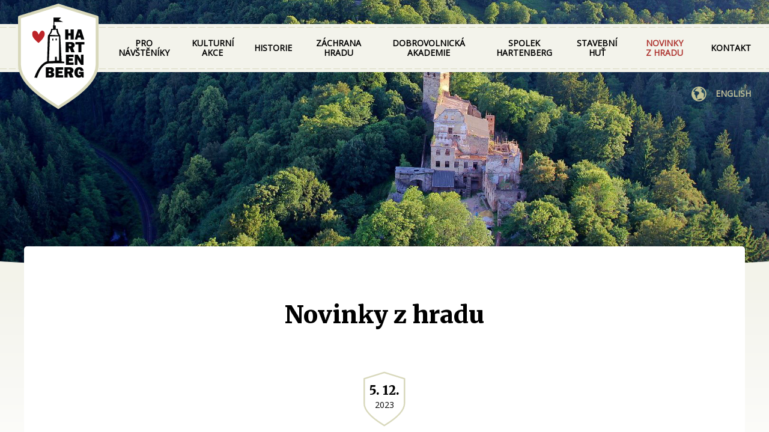

--- FILE ---
content_type: text/html; charset=utf-8
request_url: https://www.hartenberg.cz/novinky-z-hradu/
body_size: 5423
content:
<!doctype html>
<html class="no-js" lang="cs">
<head>
	<meta charset="utf-8">
	<meta http-equiv="x-ua-compatible" content="ie=edge">

	<title>      Novinky z hradu
 | Hrad Hartenberg</title>

	<meta name="description" content="hrad Hartenberg">
	<meta name="keywords" content="hrad Hartenberg">
	<meta name="viewport" content="width=device-width, initial-scale=1">

	<link href="https://fonts.googleapis.com/css?family=Merriweather:300,900|Open+Sans&display=swap" rel="stylesheet">
	<link rel="stylesheet" href="/res/css/main.min.css?ver=2409051832">

	</head>
<body>


<!--[if lt IE 10]>
<p class="browserupgrade">You are using an <strong>outdated</strong> browser. Please <a href="http://browsehappy.com/">upgrade your browser</a> to improve your experience.</p>
<![endif]-->


<!-- Screen -->
<div id="screen">

	<!-- Content -->

  <div id="intro" class="subpage"></div>

  <div id="content">
    <div class="container">
      <h1>Novinky z hradu</h1>

      <div class="container-narrow">
  <div class="articles-list" id="snippet-showArticles-articles">
    <div class="article">
      <div class="article-body">
        <div class="crest">
          <strong>5. 12.</strong>
          2023
        </div>


          <div class="article-image">
            <img src="https://www.hartenberg.cz/res/photo/articles/600x400/408094009-752314026928764-2316828401530109980-n-054178.jpg" srcset="https://www.hartenberg.cz/res/photo/articles/300x200/408094009-752314026928764-2316828401530109980-n-054178.jpg 300w, https://www.hartenberg.cz/res/photo/articles/600x400/408094009-752314026928764-2316828401530109980-n-054178.jpg 600w, https://www.hartenberg.cz/res/photo/articles/1000x666/408094009-752314026928764-2316828401530109980-n-054178.jpg 1000w" width="100%" alt="Mikulášsská Jízda 2023">
          </div>

        <h3>Mikulášsská Jízda 2023</h3>
        <p>
          pekelná jída
        </p>
      </div>

      <div class="article-footer">
        <a class="arrow-right" href="/novinky-z-hradu/mikulassska-jizda-2023-297">
          Celý článek
        </a>
      </div>
    </div>
    <div class="article">
      <div class="article-body">
        <div class="crest">
          <strong>1. 8.</strong>
          2023
        </div>


          <div class="article-image">
            <img src="https://www.hartenberg.cz/res/photo/articles/600x400/329049662-2385308091633001-2514248972771442849-n-225137.jpg" srcset="https://www.hartenberg.cz/res/photo/articles/300x200/329049662-2385308091633001-2514248972771442849-n-225137.jpg 300w, https://www.hartenberg.cz/res/photo/articles/600x400/329049662-2385308091633001-2514248972771442849-n-225137.jpg 600w, https://www.hartenberg.cz/res/photo/articles/1000x666/329049662-2385308091633001-2514248972771442849-n-225137.jpg 1000w" width="100%" alt="Proměny hradu Hartenberg">
          </div>

        <h3>Proměny hradu Hartenberg</h3>
        <p>
          Bakalářská práce
        </p>
      </div>

      <div class="article-footer">
        <a class="arrow-right" href="/novinky-z-hradu/promeny-hradu-hartenberg-296">
          Celý článek
        </a>
      </div>
    </div>
    <div class="article">
      <div class="article-body">
        <div class="crest">
          <strong>18. 12.</strong>
          2022
        </div>


          <div class="article-image">
            <img src="https://www.hartenberg.cz/res/photo/articles/600x400/319843656-1186285015608158-1444009187248972878-n-563221.jpg" srcset="https://www.hartenberg.cz/res/photo/articles/300x200/319843656-1186285015608158-1444009187248972878-n-563221.jpg 300w, https://www.hartenberg.cz/res/photo/articles/600x400/319843656-1186285015608158-1444009187248972878-n-563221.jpg 600w, https://www.hartenberg.cz/res/photo/articles/1000x666/319843656-1186285015608158-1444009187248972878-n-563221.jpg 1000w" width="100%" alt="Poděkování Karlovarskému kraji">
          </div>

        <h3>Poděkování Karlovarskému kraji</h3>
        <p>
          Kulturní Hartenberg 2022
        </p>
      </div>

      <div class="article-footer">
        <a class="arrow-right" href="/novinky-z-hradu/podekovani-karlovarskemu-kraji-295">
          Celý článek
        </a>
      </div>
    </div>
    <div class="article">
      <div class="article-body">
        <div class="crest">
          <strong>30. 7.</strong>
          2022
        </div>


          <div class="article-image">
            <img src="https://www.hartenberg.cz/res/photo/articles/600x400/294635789-5246347708777250-4495010440023982903-n-507179.jpg" srcset="https://www.hartenberg.cz/res/photo/articles/300x200/294635789-5246347708777250-4495010440023982903-n-507179.jpg 300w, https://www.hartenberg.cz/res/photo/articles/600x400/294635789-5246347708777250-4495010440023982903-n-507179.jpg 600w, https://www.hartenberg.cz/res/photo/articles/1000x666/294635789-5246347708777250-4495010440023982903-n-507179.jpg 1000w" width="100%" alt="Záchrana hradu">
          </div>

        <h3>Záchrana hradu</h3>
        <p>
          práce pokračují
        </p>
      </div>

      <div class="article-footer">
        <a class="arrow-right" href="/novinky-z-hradu/zachrana-hradu-294">
          Celý článek
        </a>
      </div>
    </div>
    <div class="article">
      <div class="article-body">
        <div class="crest">
          <strong>31. 5.</strong>
          2022
        </div>


          <div class="article-image">
            <img src="https://www.hartenberg.cz/res/photo/articles/600x400/IMG-3170-955109.JPG" srcset="https://www.hartenberg.cz/res/photo/articles/300x200/IMG-3170-955109.JPG 300w, https://www.hartenberg.cz/res/photo/articles/600x400/IMG-3170-955109.JPG 600w, https://www.hartenberg.cz/res/photo/articles/1000x666/IMG-3170-955109.JPG 1000w" width="100%" alt="Sezona zahájena o prvním červnovém víkendu">
          </div>

        <h3>Sezona zahájena o prvním červnovém víkendu</h3>
        <p>
          hrad Hartenberg
        </p>
      </div>

      <div class="article-footer">
        <a class="arrow-right" href="/novinky-z-hradu/sezona-zahajena-o-prvnim-cervnovem-vikendu-292">
          Celý článek
        </a>
      </div>
    </div>
    <div class="article">
      <div class="article-body">
        <div class="crest">
          <strong>31. 5.</strong>
          2022
        </div>


          <div class="article-image">
            <img src="https://www.hartenberg.cz/res/photo/articles/600x400/IMG-20200621-190109-645960.jpg" srcset="https://www.hartenberg.cz/res/photo/articles/300x200/IMG-20200621-190109-645960.jpg 300w, https://www.hartenberg.cz/res/photo/articles/600x400/IMG-20200621-190109-645960.jpg 600w, https://www.hartenberg.cz/res/photo/articles/1000x666/IMG-20200621-190109-645960.jpg 1000w" width="100%" alt="Lípy  v Hřebenech dostaly odbornou péči díky Nadaci Partnerství">
          </div>

        <h3>Lípy  v Hřebenech dostaly odbornou péči díky Nadaci Partnerství</h3>
        <p>
          pečujeme o stromy v okolí
        </p>
      </div>

      <div class="article-footer">
        <a class="arrow-right" href="/novinky-z-hradu/lipy-v-hrebenech-dostaly-odbornou-peci-diky-nadaci-partnerstvi-293">
          Celý článek
        </a>
      </div>
    </div>
    <div class="article">
      <div class="article-body">
        <div class="crest">
          <strong>13. 4.</strong>
          2022
        </div>



        <h3>Velikonoce 2022</h3>
        <p>
          otevírací doba o Velikonocích
        </p>
      </div>

      <div class="article-footer">
        <a class="arrow-right" href="/novinky-z-hradu/velikonoce-2022-291">
          Celý článek
        </a>
      </div>
    </div>
    <div class="article">
      <div class="article-body">
        <div class="crest">
          <strong>26. 9.</strong>
          2021
        </div>


          <div class="article-image">
            <img src="https://www.hartenberg.cz/res/photo/articles/600x400/242345605-10216747084824196-1437073958939291277-n-992672.jpg" srcset="https://www.hartenberg.cz/res/photo/articles/300x200/242345605-10216747084824196-1437073958939291277-n-992672.jpg 300w, https://www.hartenberg.cz/res/photo/articles/600x400/242345605-10216747084824196-1437073958939291277-n-992672.jpg 600w, https://www.hartenberg.cz/res/photo/articles/1000x666/242345605-10216747084824196-1437073958939291277-n-992672.jpg 1000w" width="100%" alt="Hartenberské strašení 2021">
          </div>

        <h3>Hartenberské strašení 2021</h3>
        <p>
          Strašidelný Hartenberg
        </p>
      </div>

      <div class="article-footer">
        <a class="arrow-right" href="/novinky-z-hradu/hartenberske-straseni-2021-290">
          Celý článek
        </a>
      </div>
    </div>
    <div class="article">
      <div class="article-body">
        <div class="crest">
          <strong>5. 9.</strong>
          2021
        </div>


          <div class="article-image">
            <img src="https://www.hartenberg.cz/res/photo/articles/600x400/234052039-1138774009948251-3204293947806533465-n-058666.jpg" srcset="https://www.hartenberg.cz/res/photo/articles/300x200/234052039-1138774009948251-3204293947806533465-n-058666.jpg 300w, https://www.hartenberg.cz/res/photo/articles/600x400/234052039-1138774009948251-3204293947806533465-n-058666.jpg 600w, https://www.hartenberg.cz/res/photo/articles/1000x666/234052039-1138774009948251-3204293947806533465-n-058666.jpg 1000w" width="100%" alt="Na hrad bez auta">
          </div>

        <h3>Na hrad bez auta</h3>
        <p>
          pojeďte vlakem
        </p>
      </div>

      <div class="article-footer">
        <a class="arrow-right" href="/novinky-z-hradu/na-hrad-bez-auta-289">
          Celý článek
        </a>
      </div>
    </div>
    <div class="article">
      <div class="article-body">
        <div class="crest">
          <strong>25. 8.</strong>
          2021
        </div>


          <div class="article-image">
            <img src="https://www.hartenberg.cz/res/photo/articles/600x400/235949196-2021406098012644-2398429013094812207-n-513325.jpg" srcset="https://www.hartenberg.cz/res/photo/articles/300x200/235949196-2021406098012644-2398429013094812207-n-513325.jpg 300w, https://www.hartenberg.cz/res/photo/articles/600x400/235949196-2021406098012644-2398429013094812207-n-513325.jpg 600w, https://www.hartenberg.cz/res/photo/articles/1000x666/235949196-2021406098012644-2398429013094812207-n-513325.jpg 1000w" width="100%" alt="Trochu světla do historie hradu - letní akce">
          </div>

        <h3>Trochu světla do historie hradu - letní akce</h3>
        <p>
          husitské obléhání
        </p>
      </div>

      <div class="article-footer">
        <a class="arrow-right" href="/novinky-z-hradu/trochu-svetla-do-historie-hradu-letni-akce-288">
          Celý článek
        </a>
      </div>
    </div>
    <div class="article">
      <div class="article-body">
        <div class="crest">
          <strong>19. 7.</strong>
          2021
        </div>



        <h3>Archeologické léto v ČR</h3>
        <p>
          pozvánka na akci
        </p>
      </div>

      <div class="article-footer">
        <a class="arrow-right" href="/novinky-z-hradu/archeologicke-leto-v-cr-287">
          Celý článek
        </a>
      </div>
    </div>
    <div class="article">
      <div class="article-body">
        <div class="crest">
          <strong>15. 4.</strong>
          2021
        </div>



        <h3>Novinky z práce na hradě</h3>
        <p>
          obnovený barokní portál
        </p>
      </div>

      <div class="article-footer">
        <a class="arrow-right" href="/novinky-z-hradu/novinky-z-prace-na-hrade-285">
          Celý článek
        </a>
      </div>
    </div>
    <div class="article">
      <div class="article-body">
        <div class="crest">
          <strong>13. 4.</strong>
          2021
        </div>


          <div class="article-image">
            <img src="https://www.hartenberg.cz/res/photo/articles/600x400/173032761-1891478064352933-5239590432225243119-n-487982.jpg" srcset="https://www.hartenberg.cz/res/photo/articles/300x200/173032761-1891478064352933-5239590432225243119-n-487982.jpg 300w, https://www.hartenberg.cz/res/photo/articles/600x400/173032761-1891478064352933-5239590432225243119-n-487982.jpg 600w, https://www.hartenberg.cz/res/photo/articles/1000x666/173032761-1891478064352933-5239590432225243119-n-487982.jpg 1000w" width="100%" alt="Podpora co vždy potěší">
          </div>

        <h3>Podpora co vždy potěší</h3>
        <p>
          dárcovství
        </p>
      </div>

      <div class="article-footer">
        <a class="arrow-right" href="/novinky-z-hradu/podpora-co-vzdy-potesi-284">
          Celý článek
        </a>
      </div>
    </div>
    <div class="article">
      <div class="article-body">
        <div class="crest">
          <strong>1. 4.</strong>
          2021
        </div>


          <div class="article-image">
            <img src="https://www.hartenberg.cz/res/photo/articles/600x400/168716661-1883858301781576-9210815248231172526-n-549763.jpg" srcset="https://www.hartenberg.cz/res/photo/articles/300x200/168716661-1883858301781576-9210815248231172526-n-549763.jpg 300w, https://www.hartenberg.cz/res/photo/articles/600x400/168716661-1883858301781576-9210815248231172526-n-549763.jpg 600w, https://www.hartenberg.cz/res/photo/articles/1000x666/168716661-1883858301781576-9210815248231172526-n-549763.jpg 1000w" width="100%" alt="obnova sadu">
          </div>

        <h3>obnova sadu</h3>
        <p>
          jaro 2021
        </p>
      </div>

      <div class="article-footer">
        <a class="arrow-right" href="/novinky-z-hradu/obnova-sadu-286">
          Celý článek
        </a>
      </div>
    </div>
    <div class="article">
      <div class="article-body">
        <div class="crest">
          <strong>12. 11.</strong>
          2020
        </div>


          <div class="article-image">
            <img src="https://www.hartenberg.cz/res/photo/articles/600x400/IMG-20200925-140934-076891.jpg" srcset="https://www.hartenberg.cz/res/photo/articles/300x200/IMG-20200925-140934-076891.jpg 300w, https://www.hartenberg.cz/res/photo/articles/600x400/IMG-20200925-140934-076891.jpg 600w, https://www.hartenberg.cz/res/photo/articles/1000x666/IMG-20200925-140934-076891.jpg 1000w" width="100%" alt="vylepšujeme zázemí pro dobrovolníky">
          </div>

        <h3>vylepšujeme zázemí pro dobrovolníky</h3>
        <p>
          bývalá škola v Hřebenech
        </p>
      </div>

      <div class="article-footer">
        <a class="arrow-right" href="/novinky-z-hradu/vylepsujeme-zazemi-pro-dobrovolniky-282">
          Celý článek
        </a>
      </div>
    </div>
    <div class="article">
      <div class="article-body">
        <div class="crest">
          <strong>8. 10.</strong>
          2020
        </div>



        <h3>Hledá se fundraiser pro Hartenberg!</h3>
        <p>
          Posílíme hradní tým!
        </p>
      </div>

      <div class="article-footer">
        <a class="arrow-right" href="/novinky-z-hradu/hleda-se-fundraiser-pro-hartenberg-281">
          Celý článek
        </a>
      </div>
    </div>
    <div class="article">
      <div class="article-body">
        <div class="crest">
          <strong>8. 9.</strong>
          2020
        </div>



        <h3>Vyhlašujeme nábor strašidel na Hartenberské strašení</h3>
        <p>
          chcete strašit?
        </p>
      </div>

      <div class="article-footer">
        <a class="arrow-right" href="/novinky-z-hradu/vyhlasujeme-nabor-strasidel-na-hartenberske-straseni-276">
          Celý článek
        </a>
      </div>
    </div>
    <div class="article">
      <div class="article-body">
        <div class="crest">
          <strong>7. 9.</strong>
          2020
        </div>


          <div class="article-image">
            <img src="https://www.hartenberg.cz/res/photo/articles/600x400/IMG-20200905-190740-584654.jpg" srcset="https://www.hartenberg.cz/res/photo/articles/300x200/IMG-20200905-190740-584654.jpg 300w, https://www.hartenberg.cz/res/photo/articles/600x400/IMG-20200905-190740-584654.jpg 600w, https://www.hartenberg.cz/res/photo/articles/1000x666/IMG-20200905-190740-584654.jpg 1000w" width="100%" alt="Vraťme život do ulic!">
          </div>

        <h3>Vraťme život do ulic!</h3>
        <p>
          mikrogranty
        </p>
      </div>

      <div class="article-footer">
        <a class="arrow-right" href="/novinky-z-hradu/vratme-zivot-do-ulic-275">
          Celý článek
        </a>
      </div>
    </div>
    <div class="article">
      <div class="article-body">
        <div class="crest">
          <strong>7. 9.</strong>
          2020
        </div>


          <div class="article-image">
            <img src="https://www.hartenberg.cz/res/photo/articles/600x400/laskavci-386478.JPG" srcset="https://www.hartenberg.cz/res/photo/articles/300x200/laskavci-386478.JPG 300w, https://www.hartenberg.cz/res/photo/articles/600x400/laskavci-386478.JPG 600w, https://www.hartenberg.cz/res/photo/articles/1000x666/laskavci-386478.JPG 1000w" width="100%" alt="Setkání laskavců 2020">
          </div>

        <h3>Setkání laskavců 2020</h3>
        <p>
          laskavci zavítali na hrad
        </p>
      </div>

      <div class="article-footer">
        <a class="arrow-right" href="/novinky-z-hradu/setkani-laskavcu-2020-277">
          Celý článek
        </a>
      </div>
    </div>
    <div class="article">
      <div class="article-body">
        <div class="crest">
          <strong>7. 9.</strong>
          2020
        </div>


          <div class="article-image">
            <img src="https://www.hartenberg.cz/res/photo/articles/600x400/marek-865499.jpg" srcset="https://www.hartenberg.cz/res/photo/articles/300x200/marek-865499.jpg 300w, https://www.hartenberg.cz/res/photo/articles/600x400/marek-865499.jpg 600w, https://www.hartenberg.cz/res/photo/articles/1000x666/marek-865499.jpg 1000w" width="100%" alt="Cvičím pro hrad Hartenberg">
          </div>

        <h3>Cvičím pro hrad Hartenberg</h3>
        <p>
          akce pro hrad 22.8
        </p>
      </div>

      <div class="article-footer">
        <a class="arrow-right" href="/novinky-z-hradu/cvicim-pro-hrad-hartenberg-278">
          Celý článek
        </a>
      </div>
    </div>
    <div class="article">
      <div class="article-body">
        <div class="crest">
          <strong>7. 9.</strong>
          2020
        </div>


          <div class="article-image">
            <img src="https://www.hartenberg.cz/res/photo/articles/600x400/iveta-229255.JPG" srcset="https://www.hartenberg.cz/res/photo/articles/300x200/iveta-229255.JPG 300w, https://www.hartenberg.cz/res/photo/articles/600x400/iveta-229255.JPG 600w, https://www.hartenberg.cz/res/photo/articles/1000x666/iveta-229255.JPG 1000w" width="100%" alt="Květiny od Ivetky pro hradní kapli">
          </div>

        <h3>Květiny od Ivetky pro hradní kapli</h3>
        <p>
          květiny na starém náměstí vyzdobily kapli na hradě
        </p>
      </div>

      <div class="article-footer">
        <a class="arrow-right" href="/novinky-z-hradu/kvetiny-od-ivetky-pro-hradni-kapli-279">
          Celý článek
        </a>
      </div>
    </div>
    <div class="article">
      <div class="article-body">
        <div class="crest">
          <strong>30. 8.</strong>
          2020
        </div>


          <div class="article-image">
            <img src="https://www.hartenberg.cz/res/photo/articles/600x400/117236311-10213548747551747-1462678625178586190-o-613974.jpg" srcset="https://www.hartenberg.cz/res/photo/articles/300x200/117236311-10213548747551747-1462678625178586190-o-613974.jpg 300w, https://www.hartenberg.cz/res/photo/articles/600x400/117236311-10213548747551747-1462678625178586190-o-613974.jpg 600w, https://www.hartenberg.cz/res/photo/articles/1000x666/117236311-10213548747551747-1462678625178586190-o-613974.jpg 1000w" width="100%" alt="Hradní dárci a podporovatelé">
          </div>

        <h3>Hradní dárci a podporovatelé</h3>
        <p>
          děkujeme
        </p>
      </div>

      <div class="article-footer">
        <a class="arrow-right" href="/novinky-z-hradu/hradni-darci-a-podporovatele-280">
          Celý článek
        </a>
      </div>
    </div>
    <div class="article">
      <div class="article-body">
        <div class="crest">
          <strong>12. 8.</strong>
          2020
        </div>


          <div class="article-image">
            <img src="https://www.hartenberg.cz/res/photo/articles/600x400/IMG-20200812-214900-072917.jpg" srcset="https://www.hartenberg.cz/res/photo/articles/300x200/IMG-20200812-214900-072917.jpg 300w, https://www.hartenberg.cz/res/photo/articles/600x400/IMG-20200812-214900-072917.jpg 600w, https://www.hartenberg.cz/res/photo/articles/1000x666/IMG-20200812-214900-072917.jpg 1000w" width="100%" alt="Překvapení,dárky,záhady">
          </div>

        <h3>Překvapení,dárky,záhady</h3>
        <p>
          Mezi nebem  a zemí .-)
        </p>
      </div>

      <div class="article-footer">
        <a class="arrow-right" href="/novinky-z-hradu/prekvapeni-darky-zahady-274">
          Celý článek
        </a>
      </div>
    </div>
    <div class="article">
      <div class="article-body">
        <div class="crest">
          <strong>24. 7.</strong>
          2020
        </div>



        <h3>Laskavci na hradě</h3>
        <p>
          návštěva plná laskavosti
        </p>
      </div>

      <div class="article-footer">
        <a class="arrow-right" href="/novinky-z-hradu/laskavci-na-hrade-273">
          Celý článek
        </a>
      </div>
    </div>
    <div class="article">
      <div class="article-body">
        <div class="crest">
          <strong>14. 6.</strong>
          2020
        </div>


          <div class="article-image">
            <img src="https://www.hartenberg.cz/res/photo/articles/600x400/IMG-3170-995634.JPG" srcset="https://www.hartenberg.cz/res/photo/articles/300x200/IMG-3170-995634.JPG 300w, https://www.hartenberg.cz/res/photo/articles/600x400/IMG-3170-995634.JPG 600w, https://www.hartenberg.cz/res/photo/articles/1000x666/IMG-3170-995634.JPG 1000w" width="100%" alt="setkání tesařů ČR">
          </div>

        <h3>setkání tesařů ČR</h3>
        <p>
          Skřítkové a tesaři na hradě tesali trámy
        </p>
      </div>

      <div class="article-footer">
        <a class="arrow-right" href="/novinky-z-hradu/setkani-tesaru-cr-272">
          Celý článek
        </a>
      </div>
    </div>
    <div class="article">
      <div class="article-body">
        <div class="crest">
          <strong>25. 5.</strong>
          2020
        </div>


          <div class="article-image">
            <img src="https://www.hartenberg.cz/res/photo/articles/600x400/bez-nazvu-541444.png" srcset="https://www.hartenberg.cz/res/photo/articles/300x200/bez-nazvu-541444.png 300w, https://www.hartenberg.cz/res/photo/articles/600x400/bez-nazvu-541444.png 600w, https://www.hartenberg.cz/res/photo/articles/1000x666/bez-nazvu-541444.png 1000w" width="100%" alt="Nadační fond Avast pomáhá hradu">
          </div>

        <h3>Nadační fond Avast pomáhá hradu</h3>
        <p>
          poděkování
        </p>
      </div>

      <div class="article-footer">
        <a class="arrow-right" href="/novinky-z-hradu/nadacni-fond-avast-pomaha-hradu-271">
          Celý článek
        </a>
      </div>
    </div>
    <div class="article">
      <div class="article-body">
        <div class="crest">
          <strong>24. 4.</strong>
          2020
        </div>


          <div class="article-image">
            <img src="https://www.hartenberg.cz/res/photo/articles/600x400/IMG-2580-964569.JPG" srcset="https://www.hartenberg.cz/res/photo/articles/300x200/IMG-2580-964569.JPG 300w, https://www.hartenberg.cz/res/photo/articles/600x400/IMG-2580-964569.JPG 600w, https://www.hartenberg.cz/res/photo/articles/1000x666/IMG-2580-964569.JPG 1000w" width="100%" alt="Náš venkov">
          </div>

        <h3>Náš venkov</h3>
        <p>
          pořad v ČT
        </p>
      </div>

      <div class="article-footer">
        <a class="arrow-right" href="/novinky-z-hradu/nas-venkov-270">
          Celý článek
        </a>
      </div>
    </div>
    <div class="article">
      <div class="article-body">
        <div class="crest">
          <strong>29. 3.</strong>
          2020
        </div>


          <div class="article-image">
            <img src="https://www.hartenberg.cz/res/photo/articles/600x400/89655275-2770945652984147-2463683718766657536-o-396298.jpg" srcset="https://www.hartenberg.cz/res/photo/articles/300x200/89655275-2770945652984147-2463683718766657536-o-396298.jpg 300w, https://www.hartenberg.cz/res/photo/articles/600x400/89655275-2770945652984147-2463683718766657536-o-396298.jpg 600w, https://www.hartenberg.cz/res/photo/articles/1000x666/89655275-2770945652984147-2463683718766657536-o-396298.jpg 1000w" width="100%" alt="Poděkování panu Františku Štěpánkovi">
          </div>

        <h3>Poděkování panu Františku Štěpánkovi</h3>
        <p>
          patriot kraje
        </p>
      </div>

      <div class="article-footer">
        <a class="arrow-right" href="/novinky-z-hradu/podekovani-panu-frantisku-stepankovi-269">
          Celý článek
        </a>
      </div>
    </div>
    <div class="article">
      <div class="article-body">
        <div class="crest">
          <strong>9. 3.</strong>
          2020
        </div>



        <h3>Hledáme dárce pro tvorbu dokumentu</h3>
        <p>
          dokument o záchraně hradu
        </p>
      </div>

      <div class="article-footer">
        <a class="arrow-right" href="/novinky-z-hradu/hledame-darce-pro-tvorbu-dokumentu-268">
          Celý článek
        </a>
      </div>
    </div>
    <div class="article">
      <div class="article-body">
        <div class="crest">
          <strong>3. 3.</strong>
          2020
        </div>


          <div class="article-image">
            <img src="https://www.hartenberg.cz/res/photo/articles/600x400/33-260863.JPG" srcset="https://www.hartenberg.cz/res/photo/articles/300x200/33-260863.JPG 300w, https://www.hartenberg.cz/res/photo/articles/600x400/33-260863.JPG 600w, https://www.hartenberg.cz/res/photo/articles/1000x666/33-260863.JPG 1000w" width="100%" alt="Hradní slavnosti a setkání tesařů ČR">
          </div>

        <h3>Hradní slavnosti a setkání tesařů ČR</h3>
        <p>
          co nás čeká  v červnu
        </p>
      </div>

      <div class="article-footer">
        <a class="arrow-right" href="/novinky-z-hradu/hradni-slavnosti-a-setkani-tesaru-cr-267">
          Celý článek
        </a>
      </div>
    </div>
  </div>

  <div id="snippet-showArticles-paginator">
  
  <div class="paginator">
      <span class="prev">&laquo;</span>

        <strong>1</strong>
      
        <a href="/novinky-z-hradu/?showArticles-paginator-page=2">2</a>
      
        <a href="/novinky-z-hradu/?showArticles-paginator-page=3">3</a>
      
        <a href="/novinky-z-hradu/?showArticles-paginator-page=4">4</a>
      
        <a href="/novinky-z-hradu/?showArticles-paginator-page=5">5</a>
      
        <a href="/novinky-z-hradu/?showArticles-paginator-page=6">6</a>
      <span>…</span>
        <a href="/novinky-z-hradu/?showArticles-paginator-page=8">8</a>
      

      <a href="/novinky-z-hradu/?showArticles-paginator-page=2" class="next">&raquo;</a>
    <div class="cleaner"></div>
  </div>
  </div>
      </div>
    </div>
  </div>

	<!-- Footer -->
	<div id="footer">
		<div id="footer-top">
			<div class="container">
				<div id="footer-top-left">
					<h3>Kontakt</h3>
					<p>
						Hrad Hartenberg, Hřebeny&nbsp;1, 357&nbsp;09 Josefov, <a href="mailto:hartenberg@seznam.cz">hartenberg@seznam.cz</a>
					</p>
				</div>

				<div id="footer-top-right">
					<h3>Přihlášení k newsletteru</h3>

<div id="snippet-subscribeForm-flashes"></div>
<div id="snippet-subscribeForm-form">  <form action="/novinky-z-hradu/" method="post" id="frm-subscribeForm-form" class="ajax">
    <input type="text" name="email" maxlength="64" placeholder="Zadejte váš e-mail" id="frm-subscribeForm-form-email" required data-nette-rules='[{"op":":filled","msg":"Vyplňte e-mail."},{"op":":email","msg":"Zadaný e-mail není platný."}]'><input type="submit" name="save" value="Přihlásit">
  <input type="hidden" name="_do" value="subscribeForm-form-submit"><!--[if IE]><input type=IEbug disabled style="display:none"><![endif]-->
</form>

</div>				</div>
			</div>
		</div>

		<div id="footer-bottom">
			<div class="container">
				<div id="footer-bottom-left">
					<span id="footer-copyright">© 2019 Hrad Hartenberg. Všechna práva vyhrazena.</span>

					<a id="footer-facebook" href="https://www.facebook.com/HradHartenberg" target="_blank">Najdete nás také na Facebooku</a>
					<a id="kudy-z-nudy" href="https://www.kudyznudy.cz/?utm_source=kzn&utm_medium=partneri_kzn&utm_campaign=banner" title="Kudyznudy.cz – tipy na výlet" target="_blank"><img src="/res/img/logo-kudy-z-nudy.png" width="200" title="Kudyznudy.cz – tipy na výlet"></a>
				</div>
				<div id="footer-bottom-center">
					Další naše aktivity:<br>
					<a href="http://www.kr-karlovarsky.cz/" onclick="window.open(this.href);"><img src="/res/svg/logo-esp-hartenberg.svg" height="60" alt="ESP Hartenberg"></a>
				</div>
				<div id="footer-bottom-right">
					Web vznikl za podpody:<br>
					<a href="http://www.kr-karlovarsky.cz/" onclick="window.open(this.href);" class="margin-right-small"><img src="/res/img/logo-kv-kraj.png" height="60" alt="Karlovarský kraj"></a>
					<a href="http://www.zivykraj.cz/" onclick="window.open(this.href);"><img src="/res/img/logo-zivy-kraj.png" height="60" alt="Živý kraj"></a>
				</div>
			</div>
		</div>
	</div>


	<!-- Header -->
	<div id="header">
		<div id="menu">
			<ul>
				<li><a href="/pro-navstevniky/">Pro návštěníky</a></li>
				<li><a href="/kulturni-akce/">Kulturní akce</a></li>
				<li><a href="/historie/">Historie</a></li>
				<li><a href="/zachrana-hradu/">Záchrana hradu</a></li>
				<li><a href="/dobrovolnicka-akademie/">Dobrovolnická akademie</a></li>
				<li><a href="/spolek-hartenberg/">Spolek Hartenberg</a></li>
				<li><a href="/stavebni-hut/">Stavební huť</a></li>
				<li><a class="active" href="/novinky-z-hradu/">Novinky z&nbsp;hradu</a></li>
				<li><a href="/kontakt/">Kontakt</a></li>
			</ul>
			<a id="hide-menu" href="#">Zavřít</a>
		</div>

		<a id="show-menu" href="#">Zobrazit menu</a>

		<a id="logo" href="/">Hrad Hartenberg</a>

		<ul id="langs">
			<li><a href="/english/">English</a></li>
		</ul>
	</div>
</div>

	<script src="/res/vendor/jquery/dist/jquery.min.js?ver=1906031513"></script>
	<script src="/res/vendor/nette.ajax.js/nette.ajax.js?ver=1907302358"></script>
	<script src="/res/vendor/nette-forms/src/assets/netteForms.min.js?ver=1907302358"></script>
	<script src="/res/js/plugins.min.js?ver=1906031513"></script>
	<script src="/res/js/main.min.js?ver=1907302358"></script>

	<!-- Google Analytics -->
	<script>
    (function(i,s,o,g,r,a,m){ i['GoogleAnalyticsObject']=r;i[r]=i[r]||function(){
        (i[r].q=i[r].q||[]).push(arguments)},i[r].l=1*new Date();a=s.createElement(o),
      m=s.getElementsByTagName(o)[0];a.async=1;a.src=g;m.parentNode.insertBefore(a,m)
    })(window,document,'script','https://www.google-analytics.com/analytics.js','ga');

    ga('create', "UA-28276887-1", 'auto');
    ga('send', 'pageview');
	</script>

</body>
</html>

--- FILE ---
content_type: text/css
request_url: https://www.hartenberg.cz/res/css/main.min.css?ver=2409051832
body_size: 18134
content:
/*! normalize.css v8.0.0 | MIT License | github.com/necolas/normalize.css */
@-webkit-keyframes fadeIn{0%{opacity:0}to{opacity:1}}@keyframes fadeIn{0%{opacity:0}to{opacity:1}}@-webkit-keyframes fadeInUp{0%{opacity:0;-webkit-transform:translate3d(0,40px,0) scale(.95);transform:translate3d(0,40px,0) scale(.95);transform-origin:top center}to{opacity:1;-webkit-transform:none;transform:none}}@keyframes fadeInUp{0%{opacity:0;-webkit-transform:translate3d(0,40px,0) scale(.95);transform:translate3d(0,40px,0) scale(.95)}to{opacity:1;-webkit-transform:none;transform:none}}@-webkit-keyframes moveUp{0%{-webkit-transform:translate3d(0,80px,0);transform:translate3d(0,80px,0);transform-origin:top center}to{-webkit-transform:none;transform:none}}@keyframes moveUp{0%{-webkit-transform:translate3d(0,80px,0);transform:translate3d(0,80px,0)}to{-webkit-transform:none;transform:none}}@-webkit-keyframes bounce{0%,to{-webkit-transform:translate3d(0,0,0);transform:translate3d(0,0,0)}50%{-webkit-transform:translate3d(0,-5px,0);transform:translate3d(0,-5px,0)}}@keyframes bounce{0%,to{-webkit-transform:translate3d(0,0,0);transform:translate3d(0,0,0)}50%{-webkit-transform:translate3d(0,-5px,0);transform:translate3d(0,-5px,0)}}html{line-height:1.15;-webkit-text-size-adjust:100%;font-size:62.5%}body{margin:0;font-family:'Open Sans',sans-serif;font-size:1.6em;line-height:2;font-weight:400;color:#000}h1{font-size:2em;margin:.67em 0}hr{box-sizing:content-box;background-image:linear-gradient(90deg,#d8d8be,#d8d8be 75%,transparent 75%,transparent 100%);background-size:15px 1px;background-repeat:repeat-x;background-position:left top;display:block;clear:both;height:1px;border:0;margin:60px 0;padding:0}code,kbd,pre,samp{font-family:monospace,monospace;font-size:1em}a{background-color:transparent;color:#3d8c2f;outline:0}abbr[title]{border-bottom:none;text-decoration:underline dotted}b,strong{font-weight:bolder}img{border-style:none;-webkit-border-radius:5px;-moz-border-radius:5px;border-radius:5px}button{font-size:100%;margin:0}input,optgroup,select,textarea{font-size:100%;line-height:1.15;margin:0}button,optgroup,select{font-family:inherit}button,hr,input{overflow:visible}select{text-transform:none}[type=button],[type=reset],[type=submit],button{-webkit-appearance:button}[type=button]::-moz-focus-inner,[type=reset]::-moz-focus-inner,[type=submit]::-moz-focus-inner,button::-moz-focus-inner{border-style:none;padding:0}[type=button]:-moz-focusring,[type=reset]:-moz-focusring,[type=submit]:-moz-focusring,button:-moz-focusring{outline:1px dotted ButtonText}fieldset{padding:.35em .75em .625em}legend{color:inherit;display:table;max-width:100%;white-space:normal}progress{vertical-align:baseline}textarea{overflow:auto}[type=checkbox],[type=radio],legend{box-sizing:border-box;padding:0}[type=number]::-webkit-inner-spin-button,[type=number]::-webkit-outer-spin-button{height:auto}[type=search]{-webkit-appearance:textfield;outline-offset:-2px}[type=search]::-webkit-search-decoration{-webkit-appearance:none}::-webkit-file-upload-button{-webkit-appearance:button;font:inherit}details{display:block}summary{display:list-item}[hidden],template{display:none}.color-master{color:#000}.color-master-lighter{color:#4d4d4d}.color-master-darker{color:#000}.color-primary{color:#3d8c2f}.color-primary-lighter{color:#459f35}.color-primary-darker{color:#357929}.color-secondary{color:#ae3430}.color-info{color:#33c3f0}.color-success,th a:hover{color:#3d8c2f}.color-danger{color:#f75151}.color-warning{color:#f59b38}.color-background{color:#f3f3eb}.color-background-darker{color:#d8d8be}.color-background-danger{color:#fee3e3}.color-border{color:#d8d8be}.color-border-lighter{color:#e6e6e6}.bgr-color-master{background:#000}.bgr-color-primary{background:#3d8c2f}.bgr-color-primary-lighter{background:#459f35}.bgr-color-primary-darker{background:#357929}.bgr-color-info{background:#33c3f0}.bgr-color-success{background:#3d8c2f}.bgr-color-danger{background:#f75151}.bgr-color-warning{background:#f59b38}.bgr-color-background,tr.odd td{background:#f3f3eb}.bgr-color-background-darker{background:#d8d8be}.bgr-color-background-danger{background:#fee3e3}.bgr-color-border{background:#d8d8be}.bgr-color-border-lighter{background:#e6e6e6}.font-main,input,textarea{font-family:'Open Sans',sans-serif}.font-supplementary{font-family:'Merriweather',serif}.no-shadow{-webkit-box-shadow:none;-moz-box-shadow:none;box-shadow:none}.hidden{display:none}.inline{display:inline}.inline-block{display:inline-block}.block,label,legend{display:block}@media only screen and (max-width:767px){.only-desktop{display:none}}@media only screen and (min-width:768px){.only-mobile{display:none}}.uppercase{text-transform:uppercase}.lowercase{text-transform:lowercase}.capitalize{text-transform:capitalize}.strike{text-decoration:line-through}.nowrap{white-space:nowrap!important}.right{text-align:right!important}.left{text-align:left!important}.center{text-align:center!important}.fright{float:right}.fleft{float:left}.w5{width:5%}.w10{width:10%}.w15{width:15%}.w20{width:20%}.w25{width:25%}.w30{width:30%}.w35{width:35%}.w40{width:40%}.w45{width:45%}.w50{width:50%}.w55{width:55%}.w60{width:60%}.w65{width:65%}.w70{width:70%}.w75{width:75%}.w80{width:80%}.w85{width:85%}.w90{width:90%}.w95{width:95%}.full-width,.w100{width:100%!important}.margin-small{margin:15px}.margin-medium{margin:30px}.margin-large{margin:60px}.margin-top-small{margin-top:15px}.margin-top-medium{margin-top:30px}.margin-top-large{margin-top:60px}.margin-bottom-small{margin-bottom:15px}.margin-bottom-medium{margin-bottom:30px}.margin-bottom-large{margin-bottom:60px}.margin-left-small{margin-left:15px}.margin-left-medium{margin-left:30px}.margin-left-large{margin-left:60px}.margin-right-small{margin-right:15px}.margin-right-medium{margin-right:30px}.margin-right-large{margin-right:60px}.padding-small{margin:15px}.padding-medium{margin:30px}.padding-large{margin:60px}.padding-top-small{margin-top:15px}.padding-top-medium{margin-top:30px}.padding-top-large{margin-top:60px}.padding-bottom-small{margin-bottom:15px}.padding-bottom-medium{margin-bottom:30px}.padding-bottom-large{margin-bottom:60px}.padding-left-small{margin-left:15px}.padding-left-medium{margin-left:30px}.padding-left-large{margin-left:60px}.padding-right-small{margin-right:15px}.padding-right-medium{margin-right:30px}.padding-right-large{margin-right:60px}.no-margin{margin:0!important}.no-padding{padding:0!important}.cleaner:after,.cleaner:before{content:"";display:table}.cleaner:after{clear:both}.cleaner{zoom:1}#menu ul,.nostyle{list-style:none}#langs li{padding:0}#menu ul,#menu ul li,.nostyle,.nostyle li{margin:0;padding:0}.column,.row{width:100%;box-sizing:border-box}.row{position:relative}.row:after{content:"";display:table;clear:both}.column{float:left}@media only screen and (min-width:767px){.column.one,.width.one{width:102.6%/12 - 2.6%}.column.two,.width.two{width:14.5%}.column.three,.width.three{width:23.05%}.column.four,.width.four{width:31.6%}.column.five,.width.five{width:40.15%}.column.six,.width.six{width:48.7%}.column.seven,.width.seven{width:57.25%}.column.eight,.width.eight{width:65.8%}.column.nine,.width.nine{width:74.35%}.column.ten,.width.ten{width:82.9%}.column.eleven,.width.eleven{width:91.45%}.column.twelve,.width.twelve{width:100%;margin-left:0}.column{margin-left:2.6%}.column:first-child{margin-left:0}.offset .one{margin-left:102.6%/12}.offset .two{margin-left:17.1%}.offset .three{margin-left:25.65%}.offset .four{margin-left:34.2%}.offset .five{margin-left:42.75%}.offset .six{margin-left:51.3%}.offset .seven{margin-left:59.85%}.offset .eight{margin-left:68.4%}.offset .nine{margin-left:76.95%}.offset .ten{margin-left:85.5%}.offset .eleven{margin-left:94.05%}}.flash{padding:15px/2;margin-bottom:15px;text-align:center;background:#33c3f0;-webkit-border-radius:5px;-moz-border-radius:5px;border-radius:5px}.flash.oki{background:#3d8c2f}.flash.err{background:#f75151}.flash.warning{background:#f59b38}.flash,.flash a{color:#fff}.responsive-iframe{position:relative;height:0;overflow:hidden;padding-bottom:56.25%}.responsive-iframe iframe{position:absolute;top:0;left:0;width:100%;height:100%}.responsive-iframe.ratio4x3{padding-bottom:75%}.responsive-iframe.ratio3x2{padding-bottom:66.67%}.responsive-iframe.ratio16x9{padding-bottom:56.25%}.stitched-borders{background-image:linear-gradient(90deg,#d8d8be,#d8d8be 75%,transparent 75%,transparent 100%),linear-gradient(90deg,#d8d8be,#d8d8be 75%,transparent 75%,transparent 100%);background-size:15px 1px;background-repeat:repeat-x;background-position:left top 5px,left bottom 5px}@media only screen and (max-width:767px){hr{margin:30px 0}}input[type=email],input[type=number],input[type=password],input[type=search],input[type=tel],input[type=text],input[type=url],select,textarea{height:50px;padding:6px 15px;background-color:#fff;border:2px solid #d8d8be;border-radius:5px;box-shadow:none;box-sizing:border-box;width:100%;color:#000}@media only screen and (max-width:1023px){input[type=email],input[type=number],input[type=password],input[type=search],input[type=tel],input[type=text],input[type=url],select,textarea{height:40px}}input[type=email],input[type=number],input[type=password],input[type=search],input[type=tel],input[type=text],input[type=url],textarea,textarea[type=email],textarea[type=number],textarea[type=password],textarea[type=search],textarea[type=tel],textarea[type=text],textarea[type=url]{-webkit-appearance:none;-moz-appearance:none;appearance:none}input[type=checkbox],input[type=radio],textarea[type=checkbox],textarea[type=radio]{display:inline}textarea{min-height:65px;padding-top:6px;padding-bottom:6px}label,legend{margin-bottom:.5rem}label input[type=checkbox],label input[type=radio],legend input[type=checkbox],legend input[type=radio]{margin-right:.75rem}label.required:after,legend.required:after{content:' *';color:#f75151}.button,button,input[type=button],input[type=reset],input[type=submit]{display:inline-block;height:50px;line-height:46px;padding:0 15px;color:#000;text-align:center;font-size:1.4rem;text-decoration:none;white-space:nowrap;background-color:transparent;border-radius:5px;cursor:pointer;box-sizing:border-box;border:2px solid #d8d8be;min-width:180px;text-transform:uppercase;font-weight:700;transition:background-color .5s ease,border-color .5s ease}@media only screen and (max-width:1023px){.button,button,input[type=button],input[type=reset],input[type=submit]{height:40px;line-height:40px;font-size:1.3rem;min-width:150px}}@media only screen and (max-width:479px){.button,button,input[type=button],input[type=reset],input[type=submit]{width:100%;max-width:220px}}.button.icon:before,button.icon:before,input[type=button].icon:before,input[type=reset].icon:before,input[type=submit].icon:before{font-size:1em}.button:focus,.button:hover,button:focus,button:hover,input[type=button]:focus,input[type=button]:hover,input[type=reset]:focus,input[type=reset]:hover,input[type=submit]:focus,input[type=submit]:hover{background-color:#f3f3eb;color:#000}.button.button-primary,button.button-primary,input[type=button].button-primary,input[type=reset].button-primary,input[type=submit].button-primary{color:#fff;background-color:#3d8c2f;border-color:#3d8c2f}.button.button-primary:focus,.button.button-primary:hover,button.button-primary:focus,button.button-primary:hover,input[type=button].button-primary:focus,input[type=button].button-primary:hover,input[type=reset].button-primary:focus,input[type=reset].button-primary:hover,input[type=submit].button-primary:focus,input[type=submit].button-primary:hover{background-color:#357929;border-color:#357929}table{width:100%;border-collapse:collapse;border-top:1px solid #d8d8be}td,th{padding:7.5px 10px;text-align:left;border-bottom:1px solid #d8d8be}td{border-bottom:1px solid #e6e6e6}th a{color:#000;text-decoration:none;display:block}th,th a.active{font-weight:700}tr:last-child td,tr:last-child th{border-color:#d8d8be}.paginator{cursor:default;line-height:30px;display:flex;flex-direction:row;justify-content:center;width:100%}.paginator a{color:#000;cursor:pointer}.paginator .next,.paginator .prev,.paginator a,.paginator strong{-webkit-border-radius:5px;-moz-border-radius:5px;border-radius:5px;border:2px solid transparent;width:30px;margin:0 15px/2;text-align:center;text-decoration:none;box-sizing:border-box}.paginator .next,.paginator .prev{color:#000;border:0;margin:0;text-indent:-9999px}.paginator .next:hover,.paginator .prev:hover,.paginator a:hover,.paginator strong{border-color:#3d8c2f;color:#3d8c2f}.paginator .prev{margin-right:auto}.paginator .next{margin-left:auto}.paginator span.next,.paginator span.prev{visibility:hidden}.animated{-webkit-animation-duration:800ms;animation-duration:800ms;-webkit-animation-fill-mode:both;animation-fill-mode:both}.animated.infinite{-webkit-animation-iteration-count:infinite;animation-iteration-count:infinite}.fadeIn{-webkit-animation-name:fadeIn;animation-name:fadeIn}.fadeInUp{-webkit-animation-name:fadeInUp;animation-name:fadeInUp}.moveUp{-webkit-animation-name:moveUp;animation-name:moveUp}.bounce{-webkit-animation-name:bounce;animation-name:bounce;-webkit-transform-origin:center bottom;transform-origin:center bottom}@media only screen and (max-width:767px){body{font-size:1.4em}}h1,h2,h3,h4,h5,h6{font-family:'Merriweather',serif;margin-top:0;margin-bottom:1em;font-weight:700;text-align:center}@media only screen and (max-width:767px){h1,h2,h3,h4,h5,h6{margin-bottom:.75em}}.h1,h1{font-size:4rem;line-height:1.2}@media only screen and (max-width:767px){.h1,h1{font-size:3.2rem}}#content h1{margin-bottom:1.75em}@media only screen and (max-width:767px){#content h1{margin-bottom:1em}}.h2,h2{font-size:3.6rem;line-height:1.25}@media only screen and (max-width:767px){.h2,h2{font-size:2.8rem}}#content h2,.bold-title{border:#d8d8be solid;border-width:5px 0;display:inline-block;padding:.2em .5em;position:relative;left:50%;transform:translateX(-50%);box-sizing:border-box}.h3,h3{font-size:3rem;line-height:1.3}@media only screen and (max-width:767px){.h3,h3{font-size:2.4rem}}.annual-event .annual-event-description h3,.event h3,.h4,h4{font-size:2.4rem;line-height:1.35}@media only screen and (max-width:767px){.h4,h4{font-size:2.2rem}}.h5,h5{font-size:1.8rem;line-height:1.5}@media only screen and (max-width:767px){.h5,h5{font-size:1.6rem}}.h6,h6{font-size:1.6rem;line-height:1.6}@media only screen and (max-width:767px){.h6,h6{font-size:1.4rem}}.sub,.sup,sub,sup{font-size:75%;line-height:0;position:relative;vertical-align:baseline}.sub,sub{bottom:-.25em}.sup,sup{top:-.5em}.small,small{font-size:75%}.mark,mark{background:#f8fca2;padding:.2em}.leading-text{font-family:'Merriweather',serif;font-size:2.2rem;line-height:2;max-width:900px;margin-left:auto;margin-right:auto;margin-bottom:30px}.leading-text.leading-text-alone{margin-bottom:90px}@media only screen and (max-width:767px){.leading-text.leading-text-alone{margin-bottom:60px}.leading-text{font-size:1.8rem}}a:focus,a:hover{color:#357929}.arrow-left,.arrow-right,.next,.prev{background-size:17px 15px;transition:background-position .25s ease,border-position .25s ease}.arrow-right,.next{background:url(data:image/svg+xml;charset=UTF-8,%3C%3Fxml%20version%3D%221.0%22%20encoding%3D%22UTF-8%22%20standalone%3D%22no%22%3F%3E%3C!DOCTYPE%20svg%20PUBLIC%20%22-%2F%2FW3C%2F%2FDTD%20SVG%201.1%2F%2FEN%22%20%22http%3A%2F%2Fwww.w3.org%2FGraphics%2FSVG%2F1.1%2FDTD%2Fsvg11.dtd%22%3E%3Csvg%20width%3D%22100%25%22%20height%3D%22100%25%22%20viewBox%3D%220%200%2013%2012%22%20version%3D%221.1%22%20xmlns%3D%22http%3A%2F%2Fwww.w3.org%2F2000%2Fsvg%22%20xmlns%3Axlink%3D%22http%3A%2F%2Fwww.w3.org%2F1999%2Fxlink%22%20xml%3Aspace%3D%22preserve%22%20xmlns%3Aserif%3D%22http%3A%2F%2Fwww.serif.com%2F%22%20style%3D%22fill-rule%3Aevenodd%3Bclip-rule%3Aevenodd%3Bstroke-linejoin%3Around%3Bstroke-miterlimit%3A1.41421%3B%22%3E%3Cpath%20id%3D%22Right-4%22%20serif%3Aid%3D%22Right%204%22%20d%3D%22M0.532%2C6.73l8.483%2C0l-2.488%2C2.714c-0.2%2C0.228%20-0.2%2C0.573%200%2C0.801l0.726%2C0.804c0.091%2C0.106%200.224%2C0.166%200.363%2C0.166c0.14%2C0%200.272%2C-0.06%200.363%2C-0.166l4.622%2C-5.053c0.198%2C-0.23%200.198%2C-0.574%200%2C-0.803l-4.592%2C-5.025c-0.091%2C-0.107%20-0.224%2C-0.168%20-0.363%2C-0.168c-0.14%2C0%20-0.273%2C0.061%20-0.363%2C0.168l-0.727%2C0.804c-0.2%2C0.228%20-0.2%2C0.573%200%2C0.802l2.487%2C2.713l-8.511%2C0c-0.294%2C0%20-0.532%2C0.25%20-0.532%2C0.561l0%2C1.121c0%2C0.309%200.238%2C0.561%200.532%2C0.561Z%22%20style%3D%22fill%3A%23008e19%3Bfill-rule%3Anonzero%3B%22%2F%3E%3C%2Fsvg%3E) no-repeat center right 10px;padding-right:37px;text-decoration:none}.arrow-right:hover,.next:hover{background-position:center right 5px!important}.arrow-left,.prev{background:url(data:image/svg+xml;charset=UTF-8,%3C%3Fxml%20version%3D%221.0%22%20encoding%3D%22UTF-8%22%20standalone%3D%22no%22%3F%3E%3C!DOCTYPE%20svg%20PUBLIC%20%22-%2F%2FW3C%2F%2FDTD%20SVG%201.1%2F%2FEN%22%20%22http%3A%2F%2Fwww.w3.org%2FGraphics%2FSVG%2F1.1%2FDTD%2Fsvg11.dtd%22%3E%3Csvg%20width%3D%22100%25%22%20height%3D%22100%25%22%20viewBox%3D%220%200%2013%2012%22%20version%3D%221.1%22%20xmlns%3D%22http%3A%2F%2Fwww.w3.org%2F2000%2Fsvg%22%20xmlns%3Axlink%3D%22http%3A%2F%2Fwww.w3.org%2F1999%2Fxlink%22%20xml%3Aspace%3D%22preserve%22%20xmlns%3Aserif%3D%22http%3A%2F%2Fwww.serif.com%2F%22%20style%3D%22fill-rule%3Aevenodd%3Bclip-rule%3Aevenodd%3Bstroke-linejoin%3Around%3Bstroke-miterlimit%3A2%3B%22%3E%3Cpath%20id%3D%22Right-4%22%20serif%3Aid%3D%22Right%204%22%20d%3D%22M12.217%2C6.73l-8.483%2C0l2.488%2C2.714c0.2%2C0.228%200.2%2C0.573%200%2C0.801l-0.726%2C0.804c-0.091%2C0.106%20-0.224%2C0.166%20-0.363%2C0.166c-0.14%2C0%20-0.272%2C-0.06%20-0.363%2C-0.166l-4.622%2C-5.053c-0.198%2C-0.23%20-0.198%2C-0.574%200%2C-0.803l4.592%2C-5.025c0.091%2C-0.107%200.224%2C-0.168%200.363%2C-0.168c0.14%2C0%200.273%2C0.061%200.363%2C0.168l0.727%2C0.804c0.2%2C0.228%200.2%2C0.573%200%2C0.802l-2.487%2C2.713l8.511%2C0c0.294%2C0%200.532%2C0.25%200.532%2C0.561l0%2C1.121c0%2C0.309%20-0.238%2C0.561%20-0.532%2C0.561Z%22%20style%3D%22fill%3A%23008e19%3Bfill-rule%3Anonzero%3B%22%2F%3E%3C%2Fsvg%3E) no-repeat center left 10px;padding-left:37px;font-size:1.4rem}.arrow-left:hover,.prev:hover{background-position:center left 5px!important}#langs li a,.arrow-left,.prev,h1 a,h2 a,h3 a,h4 a,h5 a{text-decoration:none}h1 a:hover,h2 a:hover,h3 a:hover,h4 a:hover,h5 a:hover{text-decoration:underline}address{font-style:normal}fieldset,input,select,textarea{margin-bottom:15px}#footer h3,address,blockquote,dl,figure,form,ol,p,pre,table,ul{margin-bottom:30px}@media only screen and (max-width:767px){address,blockquote,dl,figure,form,ol,p,pre,table,ul{margin-bottom:22.5px}.column:not(:first-child) ul{margin-top:0}.column:not(:last-child) ul{margin-bottom:0}}body{text-align:center;-ms-touch-action:manipulation;touch-action:manipulation}body.noscroll{overflow:hidden}#footer-top #footer-top-left h3,#screen{text-align:left}#content{background:linear-gradient(to bottom,#f3f3eb 0,#fff 350px)}#content .container{-webkit-border-radius:5px;-moz-border-radius:5px;border-radius:5px;background:#fff;position:relative;top:-60px;margin-bottom:-60px;padding:90px 60px 0;min-height:360px}@media only screen and (max-width:1200px){#content .container{-webkit-border-radius:0;-moz-border-radius:0;border-radius:0;top:0;margin-bottom:0;padding:60px 30px 0}}@media only screen and (max-width:767px){#content .container{padding-top:30px}}@media only screen and (max-width:479px){#content .container{padding-left:15px;padding-right:15px}}.container{position:relative;max-width:1200px;min-width:320px;margin:0 auto;padding-left:30px;padding-right:30px;box-sizing:border-box}@media only screen and (max-width:479px){.container{padding-left:15px;padding-right:15px}}#visitor-info #visitor-info-center img,.container .container-highlighted{background:#f3f3eb}.container .container-narrow{max-width:800px;margin:0 auto}#header{background-image:linear-gradient(90deg,#d8d8be,#d8d8be 75%,transparent 75%,transparent 100%),linear-gradient(90deg,#d8d8be,#d8d8be 75%,transparent 75%,transparent 100%);background-size:15px 1px;background-repeat:repeat-x;background-position:left top 5px,left bottom 5px;background-color:#f3f3eb;position:absolute;top:40px;left:0;width:100%;height:80px;z-index:9999;font-size:1.4rem;font-weight:700;text-transform:uppercase}@media only screen and (max-width:1279px){#header{height:60px}}@media only screen and (min-width:1280px){#menu ul{height:80px;display:flex;flex-direction:row;margin-left:225px;margin-right:185px}#menu ul li{flex-grow:1;display:flex;align-items:center;justify-content:center}#menu ul li a{color:#000;text-decoration:none;padding:0 15px;text-align:center;line-height:1.2}#menu ul li a.active,#menu ul li a:focus,#menu ul li a:hover{color:#ae3430}#menu ul li:first-child a{padding-left:0}#menu ul li:last-child a{padding-right:0}}@media only screen and (max-width:1439px){#menu ul{margin-left:195px;margin-right:30px}}@media only screen and (max-width:1279px){#menu{display:none}}#show-menu{top:15px}#hide-menu,#show-menu{background:no-repeat 0 0;background-size:30px 30px;width:30px;height:30px;position:absolute;right:15px;text-indent:-9999px}@media only screen and (min-width:1279px){#hide-menu,#show-menu{display:none}}#show-menu{background-image:url(data:image/svg+xml;charset=UTF-8,%3Csvg%20viewBox%3D%220%200%2060%2060%22%20xmlns%3D%22http%3A%2F%2Fwww.w3.org%2F2000%2Fsvg%22%20fill-rule%3D%22evenodd%22%20clip-rule%3D%22evenodd%22%20stroke-linejoin%3D%22round%22%20stroke-miterlimit%3D%221.414%22%3E%3Cpath%20d%3D%22M47.914%2019.462H12.086c-1.265%200-2.108-.843-2.108-2.107%200-1.265.843-2.108%202.108-2.108h35.828c1.265%200%202.108.843%202.108%202.108%200%201.264-.843%202.107-2.108%202.107zm0%2012.646H12.086c-1.265%200-2.108-.843-2.108-2.108%200-1.265.843-2.108%202.108-2.108h35.828c1.265%200%202.108.843%202.108%202.108%200%201.265-.843%202.108-2.108%202.108zm0%2012.645H12.086c-1.265%200-2.108-.843-2.108-2.108%200-1.264.843-2.107%202.108-2.107h35.828c1.265%200%202.108.843%202.108%202.107%200%201.265-.843%202.108-2.108%202.108z%22%20fill%3D%22%23C3C39B%22%20fill-rule%3D%22nonzero%22%2F%3E%3Cpath%20d%3D%22M51.116.001l.116.002.116.004.115.005.115.006.114.008.114.01.114.011.113.012.113.013.112.015.112.017.111.018.111.019.111.02.11.022.109.023.109.025.109.025.108.028.108.028.107.03.106.031.106.032.105.033.105.035.105.036.103.037.103.039.103.04.102.041.101.042.1.043.1.045.1.045.098.047.098.048.098.049.096.051.096.051.096.052.094.054.094.055.093.056.093.057.091.058.091.059.091.06.089.061.089.062.087.064.087.064.087.065.085.067.085.067.083.068.083.07.082.07.082.071.08.072.08.073.078.074.078.075.077.076.076.077.075.078.074.078.073.08.072.08.071.082.07.082.07.083.068.083.067.085.067.085.065.087.064.087.064.087.062.089.061.089.06.091.059.091.058.091.057.093.056.093.055.094.054.094.052.096.051.096.051.096.049.098.048.098.047.098.045.1.045.1.043.1.042.101.041.102.04.103.039.103.037.103.036.105.035.105.033.105.032.106.031.106.03.107.028.108.028.108.025.109.025.109.023.109.022.11.02.111.019.111.018.111.017.112.015.112.013.113.012.113.011.114.01.114.008.114.006.115.005.115.004.116.002.116L60%209v42l-.001.116-.002.116-.004.116-.005.115-.006.115-.008.114-.01.114-.011.114-.012.113-.013.113-.015.112-.017.112-.018.111-.019.111-.02.111-.022.11-.023.109-.025.109-.025.109-.028.108-.028.108-.03.107-.031.106-.032.106-.033.105-.035.105-.036.105-.037.103-.039.103-.04.103-.041.102-.042.101-.043.1-.045.1-.045.1-.047.098-.048.098-.049.098-.051.096-.051.096-.052.096-.054.094-.055.094-.056.093-.057.093-.058.091-.059.091-.06.091-.061.089-.062.089-.064.087-.064.087-.065.087-.067.085-.067.085-.068.083-.07.083-.07.082-.071.082-.072.08-.073.08-.074.078-.075.078-.076.077-.077.076-.078.075-.078.074-.08.073-.08.072-.082.071-.082.07-.083.07-.083.068-.085.067-.085.067-.087.065-.087.064-.087.064-.089.062-.089.061-.091.06-.091.059-.091.058-.093.057-.093.056-.094.055-.094.054-.096.052-.096.051-.096.051-.098.049-.098.048-.098.047-.1.045-.1.045-.1.043-.101.042-.102.041-.103.04-.103.039-.103.037-.105.036-.105.035-.105.033-.106.032-.106.031-.107.03-.108.028-.108.028-.109.025-.109.025-.109.023-.11.022-.111.02-.111.019-.111.018-.112.017-.112.015-.113.013-.113.012-.114.011-.114.01-.114.008-.115.006-.115.005-.116.004-.116.002L51%2060H9l-.116-.001-.116-.002-.116-.004-.115-.005-.115-.006-.114-.008-.114-.01-.114-.011-.113-.012-.113-.013-.112-.015-.112-.017-.111-.018-.111-.019-.111-.02-.11-.022-.109-.023-.109-.025-.109-.025-.108-.028-.108-.028-.107-.03-.106-.031-.106-.032-.105-.033-.105-.035-.105-.036-.103-.037-.103-.039-.103-.04-.102-.041-.101-.042-.1-.043-.1-.045-.1-.045-.098-.047-.098-.048-.098-.049-.096-.051-.096-.051-.096-.052-.094-.054-.094-.055-.093-.056-.093-.057-.091-.058-.091-.059-.091-.06-.089-.061-.089-.062-.087-.064-.087-.064-.087-.065-.085-.067-.085-.067-.083-.068-.083-.07-.082-.07-.082-.071-.08-.072-.08-.073-.078-.074-.078-.075-.077-.076-.076-.077-.075-.078-.074-.078-.073-.08-.072-.08-.071-.082-.07-.082-.07-.083-.068-.083-.067-.085-.067-.085-.065-.087-.064-.087-.064-.087-.062-.089-.061-.089-.06-.091-.059-.091-.058-.091-.057-.093-.056-.093-.055-.094-.054-.094-.052-.096-.051-.096-.051-.096-.049-.098-.048-.098-.047-.098-.045-.1-.045-.1-.043-.1-.042-.101-.041-.102-.04-.103-.039-.103-.037-.103-.036-.105-.035-.105-.033-.105-.032-.106-.031-.106-.03-.107-.028-.108-.028-.108-.025-.109-.025-.109-.023-.109-.022-.11-.02-.111-.019-.111-.018-.111-.017-.112-.015-.112-.013-.113-.012-.113-.011-.114-.01-.114-.008-.114-.006-.115-.005-.115-.004-.116-.002-.116L0%2051V9l.001-.116.002-.116.004-.116.005-.115.006-.115.008-.114.01-.114.011-.114.012-.113.013-.113.015-.112.017-.112.018-.111.019-.111.02-.111.022-.11.023-.109.025-.109.025-.109.028-.108.028-.108.03-.107.031-.106.032-.106.033-.105.035-.105.036-.105.037-.103.039-.103.04-.103.041-.102.042-.101.043-.1.045-.1.045-.1.047-.098.048-.098.049-.098.051-.096.051-.096.052-.096.054-.094.055-.094.056-.093.057-.093.058-.091.059-.091.06-.091.061-.089.062-.089.064-.087.064-.087.065-.087.067-.085.067-.085.068-.083.07-.083.07-.082.071-.082.072-.08.073-.08.074-.078.075-.078.076-.077.077-.076.078-.075.078-.074.08-.073.08-.072.082-.071.082-.07.083-.07.083-.068.085-.067.085-.067.087-.065.087-.064.087-.064.089-.062.089-.061.091-.06.091-.059.091-.058.093-.057.093-.056.094-.055.094-.054.096-.052.096-.051.096-.051.098-.049L5.1.888l.098-.047.1-.045.1-.045.1-.043.101-.042.102-.041.103-.04.103-.039.103-.037.105-.036.105-.035.105-.033.106-.032.106-.031.107-.03.108-.028.108-.028.109-.025.109-.025.109-.023.11-.022.111-.02.111-.019.111-.018.112-.017.112-.015.113-.013.113-.012.114-.011.114-.01.114-.008.115-.006.115-.005.116-.004.116-.002L9%200h42l.116.001zM9.01%203l-.088.001-.078.001-.078.002-.077.004-.077.004-.076.006-.076.006-.076.007-.076.008-.075.009-.075.01-.074.011-.074.012-.074.013-.074.014-.073.014-.073.015-.072.017-.072.017-.072.018-.071.019-.071.019-.071.021-.07.021-.07.023-.07.023-.069.024-.069.024-.068.026-.068.026-.068.028-.067.028-.067.028-.067.03-.066.03-.065.031-.066.032-.065.033-.064.034-.064.034-.063.035-.063.036-.063.036-.062.037-.062.038-.061.039-.06.039-.061.041-.059.04-.06.042-.058.042-.058.043-.058.044-.057.044-.057.045-.056.046-.055.046-.055.047-.054.048-.054.048-.053.049-.053.05-.052.05-.051.051-.051.051-.05.052-.05.053-.049.053-.048.054-.048.054-.047.055-.046.055-.046.056-.045.057-.044.057-.044.058-.043.058-.042.058-.042.06-.04.059-.041.061-.039.06-.039.061-.038.062-.037.062-.036.063-.036.063-.035.063-.034.064-.034.064-.033.065-.032.066-.031.065-.03.066-.03.067-.028.067-.028.067-.028.068-.026.068-.026.068-.024.069-.024.069-.023.07-.023.07-.021.07-.021.071-.019.071-.019.071-.018.072-.017.072-.017.072-.015.073-.014.073-.014.074-.013.074-.012.074-.011.074-.01.075-.009.075-.008.076-.007.076-.006.076-.006.076-.004.077-.004.077-.002.078-.001.078L3%209.01v41.98l.001.088.001.078.002.078.004.077.004.077.006.076.006.076.007.076.008.076.009.075.01.075.011.074.012.074.013.074.014.074.014.073.015.073.017.072.017.072.018.072.019.071.019.071.021.071.021.07.023.07.023.07.024.069.024.069.026.068.026.068.028.068.028.067.028.067.03.067.03.066.031.065.032.066.033.065.034.064.034.064.035.063.036.063.036.063.037.062.038.062.039.061.039.061.041.06.04.059.042.06.042.058.043.058.044.058.044.057.045.057.046.056.046.055.047.055.048.054.048.054.049.053.05.053.05.052.051.051.051.051.052.05.053.05.053.049.054.048.054.048.055.047.055.046.056.046.057.045.057.044.058.044.058.043.058.042.06.042.059.04.061.041.06.039.061.039.062.038.062.037.063.036.063.036.063.035.064.034.065.034.064.033.065.032.066.031.066.03.067.03.067.029.067.027.067.028.069.026.068.026.069.024.069.024.07.023.07.023.07.021.071.021.071.019.071.019.072.018.072.017.072.017.073.015.073.014.074.014.074.013.074.012.074.011.075.01.075.009.076.008.076.007.076.006.076.006.077.004.077.004.078.002.078.001.088.001h41.98l.088-.001.078-.001.078-.002.077-.004.077-.004.076-.006.076-.006.076-.007.076-.008.075-.009.075-.01.074-.011.074-.012.074-.013.074-.014.073-.014.073-.015.072-.017.072-.017.072-.018.071-.019.071-.019.071-.021.07-.021.07-.023.07-.023.069-.024.069-.024.068-.026.069-.026.067-.028.067-.027.067-.029.067-.03.066-.03.065-.031.066-.032.064-.033.065-.034.064-.034.063-.035.063-.036.063-.036.062-.037.062-.038.061-.039.061-.039.06-.041.059-.04.059-.042.059-.042.058-.043.058-.044.057-.044.057-.045.056-.046.055-.046.055-.047.054-.048.054-.048.053-.049.053-.05.052-.05.051-.051.051-.051.05-.052.05-.053.049-.053.048-.054.048-.054.047-.055.046-.055.046-.056.045-.057.044-.057.044-.058.043-.058.042-.059.042-.059.04-.059.041-.06.039-.061.039-.061.038-.062.037-.062.036-.063.036-.063.035-.063.034-.064.034-.065.033-.064.032-.066.031-.065.03-.066.03-.067.029-.067.027-.067.028-.067.026-.069.026-.068.024-.069.024-.069.023-.07.023-.07.021-.07.021-.071.019-.071.019-.071.018-.072.017-.072.017-.072.015-.073.014-.073.014-.074.013-.074.012-.074.011-.074.01-.075.009-.075.008-.076.007-.076.006-.076.006-.076.004-.077.004-.077.002-.078.001-.078.001-.088V9.01l-.001-.088-.001-.078-.002-.078-.004-.077-.004-.077-.006-.076-.006-.076-.007-.076-.008-.076-.009-.075-.01-.075-.011-.074-.012-.074-.013-.074-.014-.074-.014-.073-.015-.073-.017-.072-.017-.072-.018-.072-.019-.071-.019-.071-.021-.071-.021-.07-.023-.07-.023-.07-.024-.069-.024-.069-.026-.068-.026-.069-.028-.067-.027-.067-.029-.067-.03-.067-.03-.066-.031-.066-.032-.065-.033-.064-.034-.065-.034-.064-.035-.063-.036-.063-.036-.063-.037-.062-.038-.062-.039-.061-.039-.06-.041-.061-.04-.059-.042-.06-.042-.058-.043-.058-.044-.058-.044-.057-.045-.057-.046-.056-.046-.055-.047-.055-.048-.054-.048-.054-.049-.053-.05-.053-.05-.052-.051-.051-.051-.051-.052-.05-.053-.05-.053-.049-.054-.048-.054-.048-.055-.047-.055-.046-.056-.046-.057-.045-.057-.044-.058-.044-.058-.043-.058-.042-.06-.042-.059-.04-.06-.041-.061-.039-.061-.039-.062-.038-.062-.037-.063-.036-.063-.036-.063-.035-.064-.034-.064-.034-.065-.033-.066-.032-.065-.031-.066-.03-.067-.03-.067-.028-.067-.028-.068-.028-.068-.026-.068-.026-.069-.024-.069-.024-.07-.023-.07-.023-.07-.021-.071-.021-.071-.019-.071-.019-.072-.018-.072-.017-.072-.017-.073-.015-.073-.014-.074-.014-.074-.013-.074-.012-.074-.011-.075-.01-.075-.009-.076-.008-.076-.007-.076-.006-.076-.006-.077-.004-.077-.004-.078-.002-.078-.001L50.99%203H9.01z%22%20fill%3D%22%23C3C39B%22%2F%3E%3C%2Fsvg%3E)}#hide-menu{background-image:url(data:image/svg+xml;charset=UTF-8,%3C%3Fxml%20version%3D%221.0%22%20encoding%3D%22UTF-8%22%20standalone%3D%22no%22%3F%3E%3C!DOCTYPE%20svg%20PUBLIC%20%22-%2F%2FW3C%2F%2FDTD%20SVG%201.1%2F%2FEN%22%20%22http%3A%2F%2Fwww.w3.org%2FGraphics%2FSVG%2F1.1%2FDTD%2Fsvg11.dtd%22%3E%3Csvg%20width%3D%22100%25%22%20height%3D%22100%25%22%20viewBox%3D%220%200%2060%2060%22%20version%3D%221.1%22%20xmlns%3D%22http%3A%2F%2Fwww.w3.org%2F2000%2Fsvg%22%20xmlns%3Axlink%3D%22http%3A%2F%2Fwww.w3.org%2F1999%2Fxlink%22%20xml%3Aspace%3D%22preserve%22%20xmlns%3Aserif%3D%22http%3A%2F%2Fwww.serif.com%2F%22%20style%3D%22fill-rule%3Aevenodd%3Bclip-rule%3Aevenodd%3Bstroke-linejoin%3Around%3Bstroke-miterlimit%3A1.41421%3B%22%3E%3Cg%3E%3Cpath%20d%3D%22M27.019%2C30l-11.177%2C-11.177c-0.894%2C-0.894%20-0.894%2C-2.086%200%2C-2.981c0.895%2C-0.894%202.087%2C-0.894%202.981%2C0l11.177%2C11.177l11.177%2C-11.177c0.894%2C-0.894%202.086%2C-0.894%202.981%2C0c0.894%2C0.895%200.894%2C2.087%200%2C2.981l-11.177%2C11.177l11.177%2C11.177c0.894%2C0.894%200.894%2C2.086%200%2C2.981c-0.895%2C0.894%20-2.087%2C0.894%20-2.981%2C0l-11.177%2C-11.177l-11.177%2C11.177c-0.894%2C0.894%20-2.086%2C0.894%20-2.981%2C0c-0.894%2C-0.895%20-0.894%2C-2.087%200%2C-2.981l11.177%2C-11.177Z%22%20style%3D%22fill%3A%23C3C39B%3Bfill-rule%3Anonzero%3B%22%2F%3E%3C%2Fg%3E%3Cpath%20d%3D%22M51.116%2C0.001l0.116%2C0.002l0.116%2C0.004l0.115%2C0.005l0.115%2C0.006l0.114%2C0.008l0.114%2C0.01l0.114%2C0.011l0.113%2C0.012l0.113%2C0.013l0.112%2C0.015l0.112%2C0.017l0.111%2C0.018l0.111%2C0.019l0.111%2C0.02l0.11%2C0.022l0.109%2C0.023l0.109%2C0.025l0.109%2C0.025l0.108%2C0.028l0.108%2C0.028l0.107%2C0.03l0.106%2C0.031l0.106%2C0.032l0.105%2C0.033l0.105%2C0.035l0.105%2C0.036l0.103%2C0.037l0.103%2C0.039l0.103%2C0.04l0.102%2C0.041l0.101%2C0.042l0.1%2C0.043l0.1%2C0.045l0.1%2C0.045l0.098%2C0.047l0.098%2C0.048l0.098%2C0.049l0.096%2C0.051l0.096%2C0.051l0.096%2C0.052l0.094%2C0.054l0.094%2C0.055l0.093%2C0.056l0.093%2C0.057l0.091%2C0.058l0.091%2C0.059l0.091%2C0.06l0.089%2C0.061l0.089%2C0.062l0.087%2C0.064l0.087%2C0.064l0.087%2C0.065l0.085%2C0.067l0.085%2C0.067l0.083%2C0.068l0.083%2C0.07l0.082%2C0.07l0.082%2C0.071l0.08%2C0.072l0.08%2C0.073l0.078%2C0.074l0.078%2C0.075l0.077%2C0.076l0.076%2C0.077l0.075%2C0.078l0.074%2C0.078l0.073%2C0.08l0.072%2C0.08l0.071%2C0.082l0.07%2C0.082l0.07%2C0.083l0.068%2C0.083l0.067%2C0.085l0.067%2C0.085l0.065%2C0.087l0.064%2C0.087l0.064%2C0.087l0.062%2C0.089l0.061%2C0.089l0.06%2C0.091l0.059%2C0.091l0.058%2C0.091l0.057%2C0.093l0.056%2C0.093l0.055%2C0.094l0.054%2C0.094l0.052%2C0.096l0.051%2C0.096l0.051%2C0.096l0.049%2C0.098l0.048%2C0.098l0.047%2C0.098l0.045%2C0.1l0.045%2C0.1l0.043%2C0.1l0.042%2C0.101l0.041%2C0.102l0.04%2C0.103l0.039%2C0.103l0.037%2C0.103l0.036%2C0.105l0.035%2C0.105l0.033%2C0.105l0.032%2C0.106l0.031%2C0.106l0.03%2C0.107l0.028%2C0.108l0.028%2C0.108l0.025%2C0.109l0.025%2C0.109l0.023%2C0.109l0.022%2C0.11l0.02%2C0.111l0.019%2C0.111l0.018%2C0.111l0.017%2C0.112l0.015%2C0.112l0.013%2C0.113l0.012%2C0.113l0.011%2C0.114l0.01%2C0.114l0.008%2C0.114l0.006%2C0.115l0.005%2C0.115l0.004%2C0.116l0.002%2C0.116l0.001%2C0.116l0%2C42l-0.001%2C0.116l-0.002%2C0.116l-0.004%2C0.116l-0.005%2C0.115l-0.006%2C0.115l-0.008%2C0.114l-0.01%2C0.114l-0.011%2C0.114l-0.012%2C0.113l-0.013%2C0.113l-0.015%2C0.112l-0.017%2C0.112l-0.018%2C0.111l-0.019%2C0.111l-0.02%2C0.111l-0.022%2C0.11l-0.023%2C0.109l-0.025%2C0.109l-0.025%2C0.109l-0.028%2C0.108l-0.028%2C0.108l-0.03%2C0.107l-0.031%2C0.106l-0.032%2C0.106l-0.033%2C0.105l-0.035%2C0.105l-0.036%2C0.105l-0.037%2C0.103l-0.039%2C0.103l-0.04%2C0.103l-0.041%2C0.102l-0.042%2C0.101l-0.043%2C0.1l-0.045%2C0.1l-0.045%2C0.1l-0.047%2C0.098l-0.048%2C0.098l-0.049%2C0.098l-0.051%2C0.096l-0.051%2C0.096l-0.052%2C0.096l-0.054%2C0.094l-0.055%2C0.094l-0.056%2C0.093l-0.057%2C0.093l-0.058%2C0.091l-0.059%2C0.091l-0.06%2C0.091l-0.061%2C0.089l-0.062%2C0.089l-0.064%2C0.087l-0.064%2C0.087l-0.065%2C0.087l-0.067%2C0.085l-0.067%2C0.085l-0.068%2C0.083l-0.07%2C0.083l-0.07%2C0.082l-0.071%2C0.082l-0.072%2C0.08l-0.073%2C0.08l-0.074%2C0.078l-0.075%2C0.078l-0.076%2C0.077l-0.077%2C0.076l-0.078%2C0.075l-0.078%2C0.074l-0.08%2C0.073l-0.08%2C0.072l-0.082%2C0.071l-0.082%2C0.07l-0.083%2C0.07l-0.083%2C0.068l-0.085%2C0.067l-0.085%2C0.067l-0.087%2C0.065l-0.087%2C0.064l-0.087%2C0.064l-0.089%2C0.062l-0.089%2C0.061l-0.091%2C0.06l-0.091%2C0.059l-0.091%2C0.058l-0.093%2C0.057l-0.093%2C0.056l-0.094%2C0.055l-0.094%2C0.054l-0.096%2C0.052l-0.096%2C0.051l-0.096%2C0.051l-0.098%2C0.049l-0.098%2C0.048l-0.098%2C0.047l-0.1%2C0.045l-0.1%2C0.045l-0.1%2C0.043l-0.101%2C0.042l-0.102%2C0.041l-0.103%2C0.04l-0.103%2C0.039l-0.103%2C0.037l-0.105%2C0.036l-0.105%2C0.035l-0.105%2C0.033l-0.106%2C0.032l-0.106%2C0.031l-0.107%2C0.03l-0.108%2C0.028l-0.108%2C0.028l-0.109%2C0.025l-0.109%2C0.025l-0.109%2C0.023l-0.11%2C0.022l-0.111%2C0.02l-0.111%2C0.019l-0.111%2C0.018l-0.112%2C0.017l-0.112%2C0.015l-0.113%2C0.013l-0.113%2C0.012l-0.114%2C0.011l-0.114%2C0.01l-0.114%2C0.008l-0.115%2C0.006l-0.115%2C0.005l-0.116%2C0.004l-0.116%2C0.002l-0.116%2C0.001l-42%2C0l-0.116%2C-0.001l-0.116%2C-0.002l-0.116%2C-0.004l-0.115%2C-0.005l-0.115%2C-0.006l-0.114%2C-0.008l-0.114%2C-0.01l-0.114%2C-0.011l-0.113%2C-0.012l-0.113%2C-0.013l-0.112%2C-0.015l-0.112%2C-0.017l-0.111%2C-0.018l-0.111%2C-0.019l-0.111%2C-0.02l-0.11%2C-0.022l-0.109%2C-0.023l-0.109%2C-0.025l-0.109%2C-0.025l-0.108%2C-0.028l-0.108%2C-0.028l-0.107%2C-0.03l-0.106%2C-0.031l-0.106%2C-0.032l-0.105%2C-0.033l-0.105%2C-0.035l-0.105%2C-0.036l-0.103%2C-0.037l-0.103%2C-0.039l-0.103%2C-0.04l-0.102%2C-0.041l-0.101%2C-0.042l-0.1%2C-0.043l-0.1%2C-0.045l-0.1%2C-0.045l-0.098%2C-0.047l-0.098%2C-0.048l-0.098%2C-0.049l-0.096%2C-0.051l-0.096%2C-0.051l-0.096%2C-0.052l-0.094%2C-0.054l-0.094%2C-0.055l-0.093%2C-0.056l-0.093%2C-0.057l-0.091%2C-0.058l-0.091%2C-0.059l-0.091%2C-0.06l-0.089%2C-0.061l-0.089%2C-0.062l-0.087%2C-0.064l-0.087%2C-0.064l-0.087%2C-0.065l-0.085%2C-0.067l-0.085%2C-0.067l-0.083%2C-0.068l-0.083%2C-0.07l-0.082%2C-0.07l-0.082%2C-0.071l-0.08%2C-0.072l-0.08%2C-0.073l-0.078%2C-0.074l-0.078%2C-0.075l-0.077%2C-0.076l-0.076%2C-0.077l-0.075%2C-0.078l-0.074%2C-0.078l-0.073%2C-0.08l-0.072%2C-0.08l-0.071%2C-0.082l-0.07%2C-0.082l-0.07%2C-0.083l-0.068%2C-0.083l-0.067%2C-0.085l-0.067%2C-0.085l-0.065%2C-0.087l-0.064%2C-0.087l-0.064%2C-0.087l-0.062%2C-0.089l-0.061%2C-0.089l-0.06%2C-0.091l-0.059%2C-0.091l-0.058%2C-0.091l-0.057%2C-0.093l-0.056%2C-0.093l-0.055%2C-0.094l-0.054%2C-0.094l-0.052%2C-0.096l-0.051%2C-0.096l-0.051%2C-0.096l-0.049%2C-0.098l-0.048%2C-0.098l-0.047%2C-0.098l-0.045%2C-0.1l-0.045%2C-0.1l-0.043%2C-0.1l-0.042%2C-0.101l-0.041%2C-0.102l-0.04%2C-0.103l-0.039%2C-0.103l-0.037%2C-0.103l-0.036%2C-0.105l-0.035%2C-0.105l-0.033%2C-0.105l-0.032%2C-0.106l-0.031%2C-0.106l-0.03%2C-0.107l-0.028%2C-0.108l-0.028%2C-0.108l-0.025%2C-0.109l-0.025%2C-0.109l-0.023%2C-0.109l-0.022%2C-0.11l-0.02%2C-0.111l-0.019%2C-0.111l-0.018%2C-0.111l-0.017%2C-0.112l-0.015%2C-0.112l-0.013%2C-0.113l-0.012%2C-0.113l-0.011%2C-0.114l-0.01%2C-0.114l-0.008%2C-0.114l-0.006%2C-0.115l-0.005%2C-0.115l-0.004%2C-0.116l-0.002%2C-0.116l-0.001%2C-0.116l0%2C-42l0.001%2C-0.116l0.002%2C-0.116l0.004%2C-0.116l0.005%2C-0.115l0.006%2C-0.115l0.008%2C-0.114l0.01%2C-0.114l0.011%2C-0.114l0.012%2C-0.113l0.013%2C-0.113l0.015%2C-0.112l0.017%2C-0.112l0.018%2C-0.111l0.019%2C-0.111l0.02%2C-0.111l0.022%2C-0.11l0.023%2C-0.109l0.025%2C-0.109l0.025%2C-0.109l0.028%2C-0.108l0.028%2C-0.108l0.03%2C-0.107l0.031%2C-0.106l0.032%2C-0.106l0.033%2C-0.105l0.035%2C-0.105l0.036%2C-0.105l0.037%2C-0.103l0.039%2C-0.103l0.04%2C-0.103l0.041%2C-0.102l0.042%2C-0.101l0.043%2C-0.1l0.045%2C-0.1l0.045%2C-0.1l0.047%2C-0.098l0.048%2C-0.098l0.049%2C-0.098l0.051%2C-0.096l0.051%2C-0.096l0.052%2C-0.096l0.054%2C-0.094l0.055%2C-0.094l0.056%2C-0.093l0.057%2C-0.093l0.058%2C-0.091l0.059%2C-0.091l0.06%2C-0.091l0.061%2C-0.089l0.062%2C-0.089l0.064%2C-0.087l0.064%2C-0.087l0.065%2C-0.087l0.067%2C-0.085l0.067%2C-0.085l0.068%2C-0.083l0.07%2C-0.083l0.07%2C-0.082l0.071%2C-0.082l0.072%2C-0.08l0.073%2C-0.08l0.074%2C-0.078l0.075%2C-0.078l0.076%2C-0.077l0.077%2C-0.076l0.078%2C-0.075l0.078%2C-0.074l0.08%2C-0.073l0.08%2C-0.072l0.082%2C-0.071l0.082%2C-0.07l0.083%2C-0.07l0.083%2C-0.068l0.085%2C-0.067l0.085%2C-0.067l0.087%2C-0.065l0.087%2C-0.064l0.087%2C-0.064l0.089%2C-0.062l0.089%2C-0.061l0.091%2C-0.06l0.091%2C-0.059l0.091%2C-0.058l0.093%2C-0.057l0.093%2C-0.056l0.094%2C-0.055l0.094%2C-0.054l0.096%2C-0.052l0.096%2C-0.051l0.096%2C-0.051l0.098%2C-0.049l0.098%2C-0.048l0.098%2C-0.047l0.1%2C-0.045l0.1%2C-0.045l0.1%2C-0.043l0.101%2C-0.042l0.102%2C-0.041l0.103%2C-0.04l0.103%2C-0.039l0.103%2C-0.037l0.105%2C-0.036l0.105%2C-0.035l0.105%2C-0.033l0.106%2C-0.032l0.106%2C-0.031l0.107%2C-0.03l0.108%2C-0.028l0.108%2C-0.028l0.109%2C-0.025l0.109%2C-0.025l0.109%2C-0.023l0.11%2C-0.022l0.111%2C-0.02l0.111%2C-0.019l0.111%2C-0.018l0.112%2C-0.017l0.112%2C-0.015l0.113%2C-0.013l0.113%2C-0.012l0.114%2C-0.011l0.114%2C-0.01l0.114%2C-0.008l0.115%2C-0.006l0.115%2C-0.005l0.116%2C-0.004l0.116%2C-0.002l0.116%2C-0.001l42%2C0l0.116%2C0.001Zm-42.106%2C2.999l-0.088%2C0.001l-0.078%2C0.001l-0.078%2C0.002l-0.077%2C0.004l-0.077%2C0.004l-0.076%2C0.006l-0.076%2C0.006l-0.076%2C0.007l-0.076%2C0.008l-0.075%2C0.009l-0.075%2C0.01l-0.074%2C0.011l-0.074%2C0.012l-0.074%2C0.013l-0.074%2C0.014l-0.073%2C0.014l-0.073%2C0.015l-0.072%2C0.017l-0.072%2C0.017l-0.072%2C0.018l-0.071%2C0.019l-0.071%2C0.019l-0.071%2C0.021l-0.07%2C0.021l-0.07%2C0.023l-0.07%2C0.023l-0.069%2C0.024l-0.069%2C0.024l-0.068%2C0.026l-0.068%2C0.026l-0.068%2C0.028l-0.067%2C0.028l-0.067%2C0.028l-0.067%2C0.03l-0.066%2C0.03l-0.065%2C0.031l-0.066%2C0.032l-0.065%2C0.033l-0.064%2C0.034l-0.064%2C0.034l-0.063%2C0.035l-0.063%2C0.036l-0.063%2C0.036l-0.062%2C0.037l-0.062%2C0.038l-0.061%2C0.039l-0.06%2C0.039l-0.061%2C0.041l-0.059%2C0.04l-0.06%2C0.042l-0.058%2C0.042l-0.058%2C0.043l-0.058%2C0.044l-0.057%2C0.044l-0.057%2C0.045l-0.056%2C0.046l-0.055%2C0.046l-0.055%2C0.047l-0.054%2C0.048l-0.054%2C0.048l-0.053%2C0.049l-0.053%2C0.05l-0.052%2C0.05l-0.051%2C0.051l-0.051%2C0.051l-0.05%2C0.052l-0.05%2C0.053l-0.049%2C0.053l-0.048%2C0.054l-0.048%2C0.054l-0.047%2C0.055l-0.046%2C0.055l-0.046%2C0.056l-0.045%2C0.057l-0.044%2C0.057l-0.044%2C0.058l-0.043%2C0.058l-0.042%2C0.058l-0.042%2C0.06l-0.04%2C0.059l-0.041%2C0.061l-0.039%2C0.06l-0.039%2C0.061l-0.038%2C0.062l-0.037%2C0.062l-0.036%2C0.063l-0.036%2C0.063l-0.035%2C0.063l-0.034%2C0.064l-0.034%2C0.064l-0.033%2C0.065l-0.032%2C0.066l-0.031%2C0.065l-0.03%2C0.066l-0.03%2C0.067l-0.028%2C0.067l-0.028%2C0.067l-0.028%2C0.068l-0.026%2C0.068l-0.026%2C0.068l-0.024%2C0.069l-0.024%2C0.069l-0.023%2C0.07l-0.023%2C0.07l-0.021%2C0.07l-0.021%2C0.071l-0.019%2C0.071l-0.019%2C0.071l-0.018%2C0.072l-0.017%2C0.072l-0.017%2C0.072l-0.015%2C0.073l-0.014%2C0.073l-0.014%2C0.074l-0.013%2C0.074l-0.012%2C0.074l-0.011%2C0.074l-0.01%2C0.075l-0.009%2C0.075l-0.008%2C0.076l-0.007%2C0.076l-0.006%2C0.076l-0.006%2C0.076l-0.004%2C0.077l-0.004%2C0.077l-0.002%2C0.078l-0.001%2C0.078l-0.001%2C0.088l0%2C41.98l0.001%2C0.088l0.001%2C0.078l0.002%2C0.078l0.004%2C0.077l0.004%2C0.077l0.006%2C0.076l0.006%2C0.076l0.007%2C0.076l0.008%2C0.076l0.009%2C0.075l0.01%2C0.075l0.011%2C0.074l0.012%2C0.074l0.013%2C0.074l0.014%2C0.074l0.014%2C0.073l0.015%2C0.073l0.017%2C0.072l0.017%2C0.072l0.018%2C0.072l0.019%2C0.071l0.019%2C0.071l0.021%2C0.071l0.021%2C0.07l0.023%2C0.07l0.023%2C0.07l0.024%2C0.069l0.024%2C0.069l0.026%2C0.068l0.026%2C0.068l0.028%2C0.068l0.028%2C0.067l0.028%2C0.067l0.03%2C0.067l0.03%2C0.066l0.031%2C0.065l0.032%2C0.066l0.033%2C0.065l0.034%2C0.064l0.034%2C0.064l0.035%2C0.063l0.036%2C0.063l0.036%2C0.063l0.037%2C0.062l0.038%2C0.062l0.039%2C0.061l0.039%2C0.061l0.041%2C0.06l0.04%2C0.059l0.042%2C0.06l0.042%2C0.058l0.043%2C0.058l0.044%2C0.058l0.044%2C0.057l0.045%2C0.057l0.046%2C0.056l0.046%2C0.055l0.047%2C0.055l0.048%2C0.054l0.048%2C0.054l0.049%2C0.053l0.05%2C0.053l0.05%2C0.052l0.051%2C0.051l0.051%2C0.051l0.052%2C0.05l0.053%2C0.05l0.053%2C0.049l0.054%2C0.048l0.054%2C0.048l0.055%2C0.047l0.055%2C0.046l0.056%2C0.046l0.057%2C0.045l0.057%2C0.044l0.058%2C0.044l0.058%2C0.043l0.058%2C0.042l0.06%2C0.042l0.059%2C0.04l0.061%2C0.041l0.06%2C0.039l0.061%2C0.039l0.062%2C0.038l0.062%2C0.037l0.063%2C0.036l0.063%2C0.036l0.063%2C0.035l0.064%2C0.034l0.065%2C0.034l0.064%2C0.033l0.065%2C0.032l0.066%2C0.031l0.066%2C0.03l0.067%2C0.03l0.067%2C0.029l0.067%2C0.027l0.067%2C0.028l0.069%2C0.026l0.068%2C0.026l0.069%2C0.024l0.069%2C0.024l0.07%2C0.023l0.07%2C0.023l0.07%2C0.021l0.071%2C0.021l0.071%2C0.019l0.071%2C0.019l0.072%2C0.018l0.072%2C0.017l0.072%2C0.017l0.073%2C0.015l0.073%2C0.014l0.074%2C0.014l0.074%2C0.013l0.074%2C0.012l0.074%2C0.011l0.075%2C0.01l0.075%2C0.009l0.076%2C0.008l0.076%2C0.007l0.076%2C0.006l0.076%2C0.006l0.077%2C0.004l0.077%2C0.004l0.078%2C0.002l0.078%2C0.001l0.088%2C0.001l41.98%2C0l0.088%2C-0.001l0.078%2C-0.001l0.078%2C-0.002l0.077%2C-0.004l0.077%2C-0.004l0.076%2C-0.006l0.076%2C-0.006l0.076%2C-0.007l0.076%2C-0.008l0.075%2C-0.009l0.075%2C-0.01l0.074%2C-0.011l0.074%2C-0.012l0.074%2C-0.013l0.074%2C-0.014l0.073%2C-0.014l0.073%2C-0.015l0.072%2C-0.017l0.072%2C-0.017l0.072%2C-0.018l0.071%2C-0.019l0.071%2C-0.019l0.071%2C-0.021l0.07%2C-0.021l0.07%2C-0.023l0.07%2C-0.023l0.069%2C-0.024l0.069%2C-0.024l0.068%2C-0.026l0.069%2C-0.026l0.067%2C-0.028l0.067%2C-0.027l0.067%2C-0.029l0.067%2C-0.03l0.066%2C-0.03l0.065%2C-0.031l0.066%2C-0.032l0.064%2C-0.033l0.065%2C-0.034l0.064%2C-0.034l0.063%2C-0.035l0.063%2C-0.036l0.063%2C-0.036l0.062%2C-0.037l0.062%2C-0.038l0.061%2C-0.039l0.061%2C-0.039l0.06%2C-0.041l0.059%2C-0.04l0.059%2C-0.042l0.059%2C-0.042l0.058%2C-0.043l0.058%2C-0.044l0.057%2C-0.044l0.057%2C-0.045l0.056%2C-0.046l0.055%2C-0.046l0.055%2C-0.047l0.054%2C-0.048l0.054%2C-0.048l0.053%2C-0.049l0.053%2C-0.05l0.052%2C-0.05l0.051%2C-0.051l0.051%2C-0.051l0.05%2C-0.052l0.05%2C-0.053l0.049%2C-0.053l0.048%2C-0.054l0.048%2C-0.054l0.047%2C-0.055l0.046%2C-0.055l0.046%2C-0.056l0.045%2C-0.057l0.044%2C-0.057l0.044%2C-0.058l0.043%2C-0.058l0.042%2C-0.059l0.042%2C-0.059l0.04%2C-0.059l0.041%2C-0.06l0.039%2C-0.061l0.039%2C-0.061l0.038%2C-0.062l0.037%2C-0.062l0.036%2C-0.063l0.036%2C-0.063l0.035%2C-0.063l0.034%2C-0.064l0.034%2C-0.065l0.033%2C-0.064l0.032%2C-0.066l0.031%2C-0.065l0.03%2C-0.066l0.03%2C-0.067l0.029%2C-0.067l0.027%2C-0.067l0.028%2C-0.067l0.026%2C-0.069l0.026%2C-0.068l0.024%2C-0.069l0.024%2C-0.069l0.023%2C-0.07l0.023%2C-0.07l0.021%2C-0.07l0.021%2C-0.071l0.019%2C-0.071l0.019%2C-0.071l0.018%2C-0.072l0.017%2C-0.072l0.017%2C-0.072l0.015%2C-0.073l0.014%2C-0.073l0.014%2C-0.074l0.013%2C-0.074l0.012%2C-0.074l0.011%2C-0.074l0.01%2C-0.075l0.009%2C-0.075l0.008%2C-0.076l0.007%2C-0.076l0.006%2C-0.076l0.006%2C-0.076l0.004%2C-0.077l0.004%2C-0.077l0.002%2C-0.078l0.001%2C-0.078l0.001%2C-0.088l0%2C-41.98l-0.001%2C-0.088l-0.001%2C-0.078l-0.002%2C-0.078l-0.004%2C-0.077l-0.004%2C-0.077l-0.006%2C-0.076l-0.006%2C-0.076l-0.007%2C-0.076l-0.008%2C-0.076l-0.009%2C-0.075l-0.01%2C-0.075l-0.011%2C-0.074l-0.012%2C-0.074l-0.013%2C-0.074l-0.014%2C-0.074l-0.014%2C-0.073l-0.015%2C-0.073l-0.017%2C-0.072l-0.017%2C-0.072l-0.018%2C-0.072l-0.019%2C-0.071l-0.019%2C-0.071l-0.021%2C-0.071l-0.021%2C-0.07l-0.023%2C-0.07l-0.023%2C-0.07l-0.024%2C-0.069l-0.024%2C-0.069l-0.026%2C-0.068l-0.026%2C-0.069l-0.028%2C-0.067l-0.027%2C-0.067l-0.029%2C-0.067l-0.03%2C-0.067l-0.03%2C-0.066l-0.031%2C-0.066l-0.032%2C-0.065l-0.033%2C-0.064l-0.034%2C-0.065l-0.034%2C-0.064l-0.035%2C-0.063l-0.036%2C-0.063l-0.036%2C-0.063l-0.037%2C-0.062l-0.038%2C-0.062l-0.039%2C-0.061l-0.039%2C-0.06l-0.041%2C-0.061l-0.04%2C-0.059l-0.042%2C-0.06l-0.042%2C-0.058l-0.043%2C-0.058l-0.044%2C-0.058l-0.044%2C-0.057l-0.045%2C-0.057l-0.046%2C-0.056l-0.046%2C-0.055l-0.047%2C-0.055l-0.048%2C-0.054l-0.048%2C-0.054l-0.049%2C-0.053l-0.05%2C-0.053l-0.05%2C-0.052l-0.051%2C-0.051l-0.051%2C-0.051l-0.052%2C-0.05l-0.053%2C-0.05l-0.053%2C-0.049l-0.054%2C-0.048l-0.054%2C-0.048l-0.055%2C-0.047l-0.055%2C-0.046l-0.056%2C-0.046l-0.057%2C-0.045l-0.057%2C-0.044l-0.058%2C-0.044l-0.058%2C-0.043l-0.058%2C-0.042l-0.06%2C-0.042l-0.059%2C-0.04l-0.06%2C-0.041l-0.061%2C-0.039l-0.061%2C-0.039l-0.062%2C-0.038l-0.062%2C-0.037l-0.063%2C-0.036l-0.063%2C-0.036l-0.063%2C-0.035l-0.064%2C-0.034l-0.064%2C-0.034l-0.065%2C-0.033l-0.066%2C-0.032l-0.065%2C-0.031l-0.066%2C-0.03l-0.067%2C-0.03l-0.067%2C-0.028l-0.067%2C-0.028l-0.068%2C-0.028l-0.068%2C-0.026l-0.068%2C-0.026l-0.069%2C-0.024l-0.069%2C-0.024l-0.07%2C-0.023l-0.07%2C-0.023l-0.07%2C-0.021l-0.071%2C-0.021l-0.071%2C-0.019l-0.071%2C-0.019l-0.072%2C-0.018l-0.072%2C-0.017l-0.072%2C-0.017l-0.073%2C-0.015l-0.073%2C-0.014l-0.074%2C-0.014l-0.074%2C-0.013l-0.074%2C-0.012l-0.074%2C-0.011l-0.075%2C-0.01l-0.075%2C-0.009l-0.076%2C-0.008l-0.076%2C-0.007l-0.076%2C-0.006l-0.076%2C-0.006l-0.077%2C-0.004l-0.077%2C-0.004l-0.078%2C-0.002l-0.078%2C-0.001l-0.088%2C-0.001l-41.98%2C0Z%22%20style%3D%22fill%3A%23C3C39B%3B%22%2F%3E%3C%2Fsvg%3E);top:55px}#header.mobile{background:#fff;width:100%;height:100%;position:fixed;top:0;right:0;bottom:0;left:0;z-index:1000;overflow-y:scroll;text-align:center}#header.mobile #logo{top:10px;left:50%;margin-left:-50px}#header.mobile #menu{margin-top:170px}@media only screen and (max-width:1279px){#header.mobile #menu{display:block}#header.mobile #menu ul{margin:60px auto;width:70%;max-width:360px}#header.mobile #menu ul li{border-bottom:1px solid #d8d8be}#header.mobile #menu ul li:first-child{border-top:1px solid #d8d8be}#header.mobile #menu ul a{color:#000;text-decoration:none;padding:15px;text-align:center;display:block;transition:background-color .5s ease}#header.mobile #menu ul a:focus,#header.mobile #menu ul a:hover{background:#d8d8be}}#header.mobile #langs{position:relative;text-align:center;left:auto;right:auto;top:auto;display:inline-block;margin:0 auto 60px}#header.mobile #show-menu{display:none}#langs{margin:0;list-style:none;background:url(data:image/svg+xml;charset=UTF-8,%3Csvg%20viewBox%3D%220%200%2019%2019%22%20xmlns%3D%22http%3A%2F%2Fwww.w3.org%2F2000%2Fsvg%22%20fill-rule%3D%22evenodd%22%20clip-rule%3D%22evenodd%22%20stroke-linejoin%3D%22round%22%20stroke-miterlimit%3D%221.414%22%3E%3Cpath%20d%3D%22M9.375%200C4.205%200%200%204.206%200%209.375c0%205.17%204.205%209.375%209.375%209.375s9.375-4.205%209.375-9.375C18.75%204.207%2014.545%200%209.375%200zm7.996%209.375a7.965%207.965%200%200%201-1.657%204.865c-.293-.23-.604-.848-.311-1.489.295-.645.373-2.136.305-2.716-.065-.581-.366-1.979-1.186-1.993-.818-.012-1.379-.282-1.865-1.253-1.009-2.018%201.894-2.406.884-3.525-.282-.313-1.741%201.293-1.955-.848-.014-.152.133-.381.328-.619%203.168%201.064%205.457%204.057%205.457%207.578zM8.276%201.459c-.191.372-.695.523-1.003.804-.668.604-.955.52-1.314%201.1-.363.579-1.531%201.416-1.531%201.834%200%20.419.59.915.885.818.295-.096%201.072-.091%201.53.07.458.161%203.823.323%202.751%203.168-.34.904-1.829.751-2.226%202.25-.059.218-.264%201.158-.279%201.465-.024.474.336%202.263-.122%202.263-.46%200-1.697-1.6-1.697-1.89%200-.29-.321-1.307-.321-2.178s-1.481-.857-1.481-2.014c0-1.045.804-1.564.623-2.064-.177-.498-1.589-.516-2.177-.576a8.014%208.014%200%200%201%206.363-5.051l-.001.001zM6.86%2016.963c.48-.254.529-.581.965-.599.498-.023.903-.195%201.465-.318.498-.109%201.389-.614%202.175-.679.66-.054%201.966.035%202.318.674a7.955%207.955%200%200%201-6.923.921v.001z%22%20fill%3D%22%23c3c396%22%20fill-rule%3D%22nonzero%22%2F%3E%3C%2Fsvg%3E) no-repeat 0 50%;background-size:25px;position:absolute;top:25px;right:60px;padding:0 0 0 30px}@media only screen and (max-width:1439px){#langs{top:auto;bottom:-50px;right:30px}}@media only screen and (max-width:1279px){#langs{top:15px;right:70px;bottom:auto}}#langs li{display:inline;margin:0 0 0 10px}#langs li a{color:#c3c39b}#footer-top:before,#logo{background:url(data:image/svg+xml;charset=UTF-8,%3Csvg%20viewBox%3D%220%200%20106%20138%22%20xmlns%3D%22http%3A%2F%2Fwww.w3.org%2F2000%2Fsvg%22%20fill-rule%3D%22evenodd%22%20clip-rule%3D%22evenodd%22%20stroke-linejoin%3D%22round%22%20stroke-miterlimit%3D%221.414%22%3E%3Cpath%20d%3D%22M52.642%201.875L1.875%2017.678V79.64c0%2028.548%2046.543%2052.665%2050.767%2055.97%204.223-3.305%2050.766-27.418%2050.766-55.97V17.678L52.642%201.875z%22%20fill%3D%22%23fff%22%20fill-rule%3D%22nonzero%22%20stroke%3D%22%23d8d8bb%22%20stroke-width%3D%223.75%22%2F%3E%3Cg%20fill-rule%3D%22nonzero%22%3E%3Cpath%20d%3D%22M72.868%2033.63v13.284H68.79v-5.168h-3.114v5.168h-4.077V33.63h4.077v4.885h3.114V33.63h4.078zm6.015%207.766h2.148l-1.074-3.854-1.074%203.854zm3.616%205.517l-.751-2.617h-3.559l-.797%202.617h-3.311l4.101-13.283h4.311l4.166%2013.283h-4.16zm-16.168%208.593h1.742c.512%200%20.924-.108%201.235-.322.311-.214.467-.528.467-.944%200-.849-.521-1.274-1.566-1.274h-1.878v2.54zm7.746%207.921h-4.521l-1.939-5.08h-1.286v5.08h-4.077V50.143h6.937c1.532%200%202.721.359%203.567%201.076.846.717%201.27%201.663%201.27%202.837%200%20.765-.156%201.442-.467%202.029-.312.587-.941%201.104-1.887%201.552l2.403%205.79zm8.755-10.101v10.101H78.97V53.326h-3.894v-3.182h11.65v3.182h-3.894zM72.596%2076.768v3.172h-9.994V66.657h9.994v3.066h-5.995v1.926h4.846v2.949h-4.846v2.17h5.995zm12.971%203.172h-3.318l-3.639-5.869c-.466-.753-.937-1.667-1.412-2.742.215.856.321%201.582.321%202.179v6.432h-3.308V66.657h3.853l3.096%204.865c.616.968%201.083%201.817%201.401%202.55a19.283%2019.283%200%200%201-.312-3.483v-3.932h3.318V79.94zM40.004%2093.495h1.985c.494%200%20.855-.121%201.086-.365.23-.243.345-.517.345-.821%200-.305-.111-.585-.336-.843-.223-.255-.633-.384-1.23-.384h-1.85v2.413zm0-5.234h1.889c.473%200%20.807-.121%201.002-.361.195-.24.292-.496.292-.769%200-.739-.454-1.109-1.363-1.109h-1.82v2.239zm-3.756%208.192V83.171h6.744c1.402%200%202.423.354%203.066%201.06.642.707.963%201.516.963%202.423%200%20.662-.187%201.26-.559%201.796-.373.535-.93.904-1.67%201.105%201.72.415%202.58%201.447%202.58%203.094%200%20.986-.304%201.867-.91%202.642-.607.776-1.903%201.162-3.888%201.162h-6.326zm22.801-3.171v3.171h-9.994V83.171h9.994v3.065h-5.994v1.927H57.9v2.949h-4.845v2.17h5.994zm5.693-4.749h1.743c.511%200%20.924-.107%201.235-.321.311-.214.467-.529.467-.945%200-.85-.523-1.274-1.567-1.274h-1.878v2.54zm7.746%207.921h-4.52l-1.941-5.08h-1.285v5.08h-4.078V83.171h6.939c1.531%200%202.72.358%203.567%201.075.846.716%201.27%201.662%201.27%202.836%200%20.767-.156%201.443-.467%202.029-.312.589-.941%201.106-1.888%201.553l2.403%205.79zm13.245-7.444v7.444h-1.994a8.08%208.08%200%200%200-.536-1.392c-.825%201.065-2.043%201.597-3.659%201.597-1.713%200-3.121-.599-4.223-1.796-1.104-1.197-1.655-2.817-1.655-4.861%200-1.985.533-3.655%201.601-5.007%201.067-1.353%202.655-2.028%204.763-2.028%201.583%200%202.858.402%203.825%201.206.967.804%201.592%201.947%201.878%203.425l-3.951.39c-.194-1.383-.802-2.073-1.819-2.073-1.337%200-2.005%201.272-2.005%203.815%200%201.538.214%202.551.643%203.04.428.491.946.736%201.556.736.493%200%20.913-.15%201.261-.448.346-.299.523-.707.53-1.227h-2.2V89.01h5.985z%22%20fill%3D%22%23030405%22%2F%3E%3Cpath%20d%3D%22M52.795%2041.214c-2.848-2.847-2.605-7.159-2.605-7.159l-5.509.27s.143%203.759-3.175%206.416l11.289.473zm-12.449%2034.02l7.946-.568v-5.307h2.278v4.88l3.037.143V42.786H41.692l-1.346%2032.448zm-1.329-33.423c4.311-4.774%204.34-8.895%204.34-8.895h2.468v-4.515l.569-.23v-10.06h9.871l-3.038%203.036%205.695%202.658H47.533v4.555l1.708.183v4.373h2.558s.57%205.694%203.417%208.541l1.799%2033.919%203.555.563-.319%201.961s-16.984-.095-20.458.232c-10.059.948-14.848%2018.742-14.848%2018.742l-3.61-.284s5.453-17.653%2016.656-21.354l1.026-33.425z%22%20fill%3D%22%23030405%22%2F%3E%3Cpath%20d%3D%22M27.006%2040.544s-1.878-6.35-6.506-4.855c-2.228.718-2.481%204.553-1.06%207.717%201.345%202.995%207.277%207.921%207.277%207.921s5.366-3.922%207.571-9.05c1.411-3.277.144-7.098-2.84-7.098-2.039%200-4.442%205.365-4.442%205.365%22%20fill%3D%22%23bd2428%22%2F%3E%3Cpath%20d%3D%22M44.892%2045.622l-.284%202.42%201.566.284v-2.704h-1.282zm4.271%200v2.42l1.424-.143v-2.42l-1.424.143z%22%20fill%3D%22%23030405%22%2F%3E%3C%2Fg%3E%3C%2Fsvg%3E) no-repeat 0 0;position:absolute}#logo{background-size:135px 178px;width:135px;height:178px;display:block;top:-35px;left:60px;overflow:hidden;text-indent:-9999px}@media only screen and (max-width:1439px){#logo{left:30px}}@media only screen and (max-width:1279px){#logo{background-size:100px 132px;width:100px;height:132px}}#footer h3{font-size:2.4rem;line-height:1.35}@media only screen and (max-width:767px){#footer h3{font-size:2.2rem}}#footer-top{background-image:linear-gradient(90deg,#d8d8be,#d8d8be 75%,transparent 75%,transparent 100%),linear-gradient(90deg,#d8d8be,#d8d8be 75%,transparent 75%,transparent 100%);background-size:15px 1px;background-repeat:repeat-x;background-position:left top 5px,left bottom 5px;background-color:#f3f3eb;padding:60px 0;position:relative;margin-top:135px}@media only screen and (max-width:767px){#footer-top{margin-top:105px}}#footer-top:before{background-size:70px 93px;width:70px;height:93px;content:"";top:-45px;left:50%;margin-left:-35px}#footer-top .container{display:flex;flex-direction:row;justify-content:space-between}@media only screen and (max-width:767px){#footer-top .container{flex-wrap:wrap}}#footer-top #footer-top-left{width:48%;text-align:left}#footer-top #footer-top-left p{padding-top:7px}@media only screen and (max-width:767px){#footer-top #footer-top-left{margin-bottom:60px}}#footer-top #footer-top-right{width:48%;text-align:right}#footer-top #footer-top-right h3{text-align:right}@media only screen and (max-width:767px){#footer-top #footer-top-left,#footer-top #footer-top-right{width:100%;text-align:center}#footer-top #footer-top-left h3,#footer-top #footer-top-right h3{text-align:center}}#footer-top form,#footer-top p{margin-bottom:0}#footer-top form{display:flex;flex-direction:row;justify-content:space-between}#footer-top input[type=text]{width:60%;margin-right:15px}#footer-top input[type=submit]{background:#d8d8be;width:40%;min-width:auto}#footer-bottom{background:url(../photo/pages/homepage/intro.jpg) no-repeat top 140px center #a9cefb;background-size:cover;padding:60px 0;color:#fff;min-height:500px}@media only screen and (max-width:1200px){#footer-bottom{background-image:url(../photo/pages/homepage/intro-1200w.jpg)}}@media only screen and (max-width:1000px){#footer-bottom{background-image:url(../photo/pages/homepage/intro-1000w.jpg)}}@media only screen and (max-width:800px){#footer-bottom{background-image:url(../photo/pages/homepage/intro-800w.jpg)}}@media only screen and (max-width:767px){#footer-bottom{background-position:top 380px center;padding:30px 0}}#footer-bottom a{margin-top:15px;display:inline-block}#footer-bottom .container{display:flex}@media only screen and (max-width:767px){#footer-bottom .container{flex-wrap:wrap}}#footer-bottom #footer-bottom-left{width:40%}#footer-bottom #footer-bottom-center,#footer-bottom #footer-bottom-right{width:30%;text-align:right}@media only screen and (max-width:767px){#footer-bottom #footer-bottom-center,#footer-bottom #footer-bottom-left,#footer-bottom #footer-bottom-right{width:100%;text-align:center;margin-bottom:30px}}#footer-copyright{display:block}#footer-facebook{background:url(data:image/svg+xml;charset=UTF-8,%3C%3Fxml%20version%3D%221.0%22%20encoding%3D%22UTF-8%22%20standalone%3D%22no%22%3F%3E%3C!DOCTYPE%20svg%20PUBLIC%20%22-%2F%2FW3C%2F%2FDTD%20SVG%201.1%2F%2FEN%22%20%22http%3A%2F%2Fwww.w3.org%2FGraphics%2FSVG%2F1.1%2FDTD%2Fsvg11.dtd%22%3E%3Csvg%20width%3D%22100%25%22%20height%3D%22100%25%22%20viewBox%3D%220%200%2030%2030%22%20version%3D%221.1%22%20xmlns%3D%22http%3A%2F%2Fwww.w3.org%2F2000%2Fsvg%22%20xmlns%3Axlink%3D%22http%3A%2F%2Fwww.w3.org%2F1999%2Fxlink%22%20xml%3Aspace%3D%22preserve%22%20xmlns%3Aserif%3D%22http%3A%2F%2Fwww.serif.com%2F%22%20style%3D%22fill-rule%3Aevenodd%3Bclip-rule%3Aevenodd%3Bstroke-linejoin%3Around%3Bstroke-miterlimit%3A1.41421%3B%22%3E%3Cpath%20d%3D%22M28.344%2C0l-26.688%2C0c-0.915%2C0%20-1.656%2C0.741%20-1.656%2C1.656l0%2C26.689c0%2C0.914%200.741%2C1.655%201.656%2C1.655l14.369%2C0l0%2C-11.617l-3.91%2C0l0%2C-4.528l3.91%2C0l0%2C-3.339c0%2C-3.875%202.366%2C-5.985%205.824%2C-5.985c1.656%2C0%203.079%2C0.124%203.494%2C0.179l0%2C4.05l-2.398%2C0.001c-1.88%2C0%20-2.244%2C0.894%20-2.244%2C2.204l0%2C2.891l4.484%2C0l-0.584%2C4.528l-3.9%2C0l0%2C11.616l7.645%2C0c0.913%2C0%201.654%2C-0.741%201.654%2C-1.656l0%2C-26.688c0%2C-0.915%20-0.741%2C-1.656%20-1.656%2C-1.656Z%22%20style%3D%22fill%3A%23004a9d%3Bfill-rule%3Anonzero%3B%22%2F%3E%3C%2Fsvg%3E) no-repeat 0 0;background-size:40px 40px;height:40px;line-height:40px;padding-left:50px;color:#084998;text-decoration:none}#kudy-z-nudy{display:block!important;margin-top:20px!important}#intro{background-image:url(../photo/pages/homepage/intro.jpg);background-repeat:no-repeat;background-position:center bottom;background-size:cover;width:100%;height:75vh;min-height:600px;display:flex;align-items:center;justify-content:center;flex-direction:column;position:relative}@media only screen and (max-width:1200px){#intro{background-image:url(../photo/pages/homepage/intro-1200w.jpg)}}@media only screen and (max-width:1000px){#intro{background-image:url(../photo/pages/homepage/intro-1000w.jpg)}}@media only screen and (max-width:800px){#intro{background-image:url(../photo/pages/homepage/intro-800w.jpg)}}#intro:after{content:"";background:url(data:image/svg+xml;charset=UTF-8,%3Csvg%20xmlns%3D%22http%3A%2F%2Fwww.w3.org%2F2000%2Fsvg%22%20viewBox%3D%220%200%20100%20100%22%20preserveAspectRatio%3D%22none%22%3E%3Cpath%20fill%3D%22%23f3f3ea%22%20d%3D%22M0%20100h100V0L50%20100%200%200z%22%2F%3E%3C%2Fsvg%3E) no-repeat top center;background-size:100% 35px;width:100%;height:35px;position:absolute;bottom:0;left:0}#intro #intro-text{margin-top:120px}@media only screen and (max-width:1279px){#intro #intro-text{margin-top:100px}}@media only screen and (max-width:767px){#intro #intro-text{margin-top:80px}}#intro #intro-text h1{color:#fff;font-size:1.8rem;position:relative;margin-bottom:0;text-shadow:0 0 3px #000}@media only screen and (max-width:1023px){#intro #intro-text h1{font-size:1.5rem}}#intro #intro-text h1 span{position:absolute;top:.7em;left:4em}#intro #intro-text h1 strong{display:block;font-size:6rem}@media only screen and (max-width:1023px){#intro #intro-text h1 strong{font-size:4.8rem}}#intro #intro-text h1 strong::first-letter{font-size:8rem;font-style:normal;letter-spacing:-.135em;margin-right:.135em}@media only screen and (max-width:1023px){#intro #intro-text h1 strong::first-letter{font-size:6.4rem}}#intro #intro-buttons{margin-top:120px}@media only screen and (max-width:1279px){#intro #intro-buttons{margin-top:100px}}@media only screen and (max-width:767px){#intro #intro-buttons{margin-top:80px}}#intro .button{background-color:rgba(0,0,0,.3);color:#fff;border-color:#fff;margin:0 15px}@media only screen and (max-width:767px){#intro .button{margin:0 15px/2;display:block;margin-bottom:30px}}#intro .button:focus,#intro .button:hover{background-color:rgba(0,0,0,.5)}#intro.subpage{min-height:470px;height:30vh}@media only screen and (max-width:767px){#intro.subpage{min-height:360px}}@media only screen and (max-width:1200px){#intro.subpage:after{display:none}}#visitor-info{background:#f3f3eb;margin-bottom:90px}@media only screen and (max-width:767px){#visitor-info{margin-bottom:0}}#visitor-info h2{font-size:2.4rem;line-height:1.35;text-align:center}@media only screen and (max-width:767px){#visitor-info h2{font-size:2.2rem}}#visitor-info img{-webkit-border-radius:104px;-moz-border-radius:104px;border-radius:104px;width:64px;height:64px;margin:0 auto 30px;display:block;padding:20px;background:#fff}@media only screen and (max-width:767px){#visitor-info img{-webkit-border-radius:84px;-moz-border-radius:84px;border-radius:84px;width:54px;height:54px;padding:15px}}#visitor-info .container{display:flex;flex-direction:row;position:relative;justify-content:space-between}@media only screen and (max-width:767px){#visitor-info .container{flex-wrap:wrap}}#visitor-info #visitor-info-center,#visitor-info #visitor-info-left,#visitor-info #visitor-info-right{box-sizing:border-box;width:33.33%;padding:60px 30px;text-align:center}@media only screen and (max-width:767px){#visitor-info #visitor-info-center,#visitor-info #visitor-info-left,#visitor-info #visitor-info-right{width:100%;max-width:600px;margin:0 auto;background-image:linear-gradient(90deg,#d8d8be,#d8d8be 75%,transparent 75%,transparent 100%);background-size:15px 1px;background-repeat:repeat-x;background-position:left bottom;padding:30px 0}}@media only screen and (min-width:768px){#visitor-info #visitor-info-center{background-image:url("data:image/svg+xml;charset=UTF-8,%3Csvg%20viewBox%3D%220%200%20288%2027%22%20xmlns%3D%22http%3A%2F%2Fwww.w3.org%2F2000%2Fsvg%22%20preserveAspectRatio%3D%22none%22%20fill-rule%3D%22evenodd%22%20clip-rule%3D%22evenodd%22%20stroke-linejoin%3D%22round%22%20stroke-miterlimit%3D%221.414%22%3E%3Cpath%20fill%3D%22none%22%20d%3D%22M0%200h287.26v26.25H0z%22%2F%3E%3CclipPath%20id%3D%22a%22%3E%3Cpath%20d%3D%22M0%200h287.26v26.25H0z%22%2F%3E%3C%2FclipPath%3E%3Cg%20clip-path%3D%22url(%23a)%22%3E%3Cpath%20d%3D%22M286.88%202.867A2.868%202.868%200%200%200%20284.015%200L144.271%209.758%203.245%200A2.868%202.868%200%200%200%20.38%202.867V422a2.868%202.868%200%200%200%202.865%202.867l134.246%2015.013%20146.524-15.013A2.868%202.868%200%200%200%20286.88%20422V2.867z%22%20fill%3D%22%23fff%22%2F%3E%3Cpath%20d%3D%22M284.089.001l.074.003.073.004.072.007.072.008.071.01.071.012.07.013.07.015.069.017.068.019.068.02.067.022.066.023.065.025.065.026.064.028.063.03.062.031.061.032.061.034.059.035.059.037.058.038.056.039.056.041.055.042.053.043.053.045.051.045.05.047.05.048.048.049.047.051.045.051.045.053.043.054.042.054.04.056.04.057.038.057.036.059.035.06.034.06.033.062.031.062.029.063.028.064.026.064.025.066.024.066.021.067.02.068.019.068.017.069.015.07.013.07.012.071.01.071.008.072.007.073.004.073.003.074.001.073V422l-.001.074-.003.073-.004.073-.007.073-.008.072-.01.071-.012.071-.013.07-.015.07-.017.069-.019.068-.02.068-.021.067-.024.066-.025.066-.026.064-.028.064-.029.063-.031.063-.033.061-.034.061-.035.059-.036.059-.038.058-.04.056-.04.056-.042.055-.043.053-.045.053-.045.051-.047.051-.048.049-.05.048-.05.047-.051.046-.053.044-.053.043-.055.042-.056.041-.056.039-.058.038-.059.037-.059.035-.061.034-.061.032-.062.031-.063.03-.064.028-.065.026-.065.025-.066.023-.067.022-.068.02-.068.019-.069.017-.07.015-.07.013-.071.012-.071.01-.072.008-.072.007-.073.004-.074.003-.074.001-146.524%2015.013L3.245%20424.867l-.074-.001-.073-.003-.073-.004-.073-.007-.071-.008-.072-.01-.071-.012-.07-.013-.069-.015-.069-.017-.069-.019-.067-.02-.067-.022-.066-.023-.066-.025-.065-.026-.063-.028-.063-.03-.063-.031-.061-.032-.06-.034-.06-.035-.059-.037-.057-.038-.057-.039-.056-.041-.054-.042-.054-.043-.052-.044-.052-.046-.05-.047-.049-.048-.048-.049-.047-.051-.046-.051-.044-.053-.043-.053-.042-.055-.041-.056-.039-.056-.038-.058-.037-.059-.035-.059-.034-.061-.032-.061-.031-.063-.03-.063-.028-.064-.026-.064-.025-.066-.023-.066-.022-.067-.02-.068-.019-.068-.016-.069-.016-.07-.013-.07-.012-.071-.01-.071-.008-.072-.006-.073-.005-.073-.003-.073L.38%20422V2.867l.001-.073.003-.074.005-.073.006-.073.008-.072.01-.071.012-.071.013-.07.016-.07.016-.069.019-.068.02-.068.022-.067.023-.066.025-.066.026-.064.028-.064.03-.063.031-.062.032-.062.034-.06.035-.06.037-.059.038-.057.039-.057.041-.056.042-.054.043-.054.044-.053.046-.051.047-.051L1.22.84l.049-.048.05-.047L1.371.7l.052-.045.054-.043.054-.042.056-.041.057-.039.057-.038.059-.037.06-.035.06-.034.061-.032.063-.031.063-.03.063-.028.065-.026.066-.025.066-.023.067-.022.067-.02L2.53.09l.069-.017.069-.015.07-.013.071-.012.072-.01.071-.008.073-.007.073-.004.073-.003L3.245%200l141.026%209.758L284.015%200l.074.001zM4.13%20421.193l133.378%2014.916%20145.622-14.921V3.821l-138.858%209.696L4.13%203.82v417.373z%22%20fill%3D%22%23d8d8bb%22%2F%3E%3C%2Fg%3E%3C%2Fsvg%3E"),url("data:image/svg+xml;charset=UTF-8,%3Csvg%20viewBox%3D%220%200%20288%2027%22%20xmlns%3D%22http%3A%2F%2Fwww.w3.org%2F2000%2Fsvg%22%20preserveAspectRatio%3D%22none%22%20fill-rule%3D%22evenodd%22%20clip-rule%3D%22evenodd%22%20stroke-linejoin%3D%22round%22%20stroke-miterlimit%3D%221.414%22%3E%3Cpath%20fill%3D%22none%22%20d%3D%22M0%200h287.26v26.25H0z%22%2F%3E%3CclipPath%20id%3D%22a%22%3E%3Cpath%20d%3D%22M0%200h287.26v26.25H0z%22%2F%3E%3C%2FclipPath%3E%3Cg%20clip-path%3D%22url(%23a)%22%3E%3Cpath%20d%3D%22M286.88-411.883a2.868%202.868%200%200%200-2.865-2.867l-139.744%209.758L3.245-414.75a2.868%202.868%200%200%200-2.865%202.867V7.25a2.868%202.868%200%200%200%202.865%202.867L137.491%2025.13l146.524-15.013a2.868%202.868%200%200%200%202.865-2.867v-419.133z%22%20fill%3D%22%23fff%22%2F%3E%3Cpath%20d%3D%22M284.089-414.749l.074.003.073.004.072.007.072.008.071.01.071.012.07.013.07.015.069.017.068.019.068.02.067.022.066.023.065.025.065.026.064.028.063.03.062.031.061.032.061.034.059.035.059.037.058.038.056.039.056.041.055.042.053.043.053.045.051.045.05.047.05.048.048.049.047.051.045.051.045.053.043.054.042.054.04.056.04.057.038.057.036.059.035.06.034.06.033.062.031.062.029.063.028.064.026.064.025.066.024.066.021.067.02.068.019.068.017.069.015.07.013.07.012.071.01.071.008.072.007.073.004.073.003.074.001.073V7.25l-.001.074-.003.073-.004.073-.007.073-.008.072-.01.071-.012.071-.013.07-.015.07-.017.069-.019.068-.02.068-.021.067-.024.066-.025.066-.026.064-.028.064-.029.063-.031.063-.033.061-.034.061-.035.059-.036.059-.038.058-.04.056-.04.056-.042.055-.043.053-.045.053-.045.051-.047.051-.048.049-.05.048-.05.047-.051.046-.053.044-.053.043-.055.042-.056.041-.056.039-.058.038-.059.037-.059.035-.061.034-.061.032-.062.031-.063.03-.064.028-.065.026-.065.025-.066.023-.067.022-.068.02-.068.019-.069.017-.07.015-.07.013-.071.012-.071.01-.072.008-.072.007-.073.004-.074.003-.074.001L137.491%2025.13%203.245%2010.117l-.074-.001-.073-.003-.073-.004-.073-.007-.071-.008-.072-.01-.071-.012-.07-.013-.069-.015-.069-.017-.069-.019-.067-.02-.067-.022-.066-.023-.066-.025-.065-.026-.063-.028-.063-.03-.063-.031-.061-.032-.06-.034-.06-.035-.059-.037-.057-.038-.057-.039-.056-.041-.054-.042-.054-.043-.052-.044-.052-.046-.05-.047-.049-.048-.048-.049-.047-.051-.046-.051-.044-.053-.043-.053-.042-.055-.041-.056-.039-.056-.038-.058-.037-.059-.035-.059-.034-.061-.032-.061-.031-.063-.03-.063-.028-.064-.026-.064-.025-.066-.023-.066-.022-.067-.02-.068-.019-.068-.016-.069-.016-.07-.013-.07-.012-.071-.01-.071-.008-.072-.006-.073-.005-.073-.003-.073L.38%207.25v-419.133l.001-.073.003-.074.005-.073.006-.073.008-.072.01-.071.012-.071.013-.07.016-.07.016-.069.019-.068.02-.068.022-.067.023-.066.025-.066.026-.064.028-.064.03-.063.031-.062.032-.062.034-.06.035-.06.037-.059.038-.057.039-.057.041-.056.042-.054.043-.054.044-.053.046-.051.047-.051.048-.049.049-.048.05-.047.052-.045.052-.045.054-.043.054-.042.056-.041.057-.039.057-.038.059-.037.06-.035.06-.034.061-.032.063-.031.063-.03.063-.028.065-.026.066-.025.066-.023.067-.022.067-.02.069-.019.069-.017.069-.015.07-.013.071-.012.072-.01.071-.008.073-.007.073-.004.073-.003.074-.001%20141.026%209.758%20139.744-9.758.074.001zM4.13%206.443l133.378%2014.916L283.13%206.438v-417.367l-138.858%209.696L4.13-410.93V6.443z%22%20fill%3D%22%23d8d8bb%22%2F%3E%3C%2Fg%3E%3C%2Fsvg%3E");background-repeat:no-repeat;background-position:top left,bottom left;background-size:100% 35px;position:absolute;top:0;left:50%;transform:translate(-50%,-50px);padding:105px 35px 65px}#visitor-info #visitor-info-center:after{content:"";position:absolute;top:34px;left:0;bottom:34px;right:0;background:url("data:image/svg+xml;charset=UTF-8,%3Csvg%20viewBox%3D%220%200%20288%2075%22%20xmlns%3D%22http%3A%2F%2Fwww.w3.org%2F2000%2Fsvg%22%20preserveAspectRatio%3D%22none%22%20fill-rule%3D%22evenodd%22%20clip-rule%3D%22evenodd%22%20stroke-linejoin%3D%22round%22%20stroke-miterlimit%3D%221.414%22%3E%3Cpath%20fill%3D%22none%22%20d%3D%22M0%200h287.26v75H0z%22%2F%3E%3CclipPath%20id%3D%22a%22%3E%3Cpath%20d%3D%22M0%200h287.26v75H0z%22%2F%3E%3C%2FclipPath%3E%3Cg%20clip-path%3D%22url(%23a)%22%3E%3Cpath%20d%3D%22M286.88-14.383a2.868%202.868%200%200%200-2.865-2.867L143.521-7.492%203.245-17.25A2.868%202.868%200%200%200%20.38-14.383V404.75a2.868%202.868%200%200%200%202.865%202.867l134.246%2015.013%20146.524-15.013a2.868%202.868%200%200%200%202.865-2.867V-14.383z%22%20fill%3D%22%23fff%22%2F%3E%3Cpath%20d%3D%22M284.089-17.249l.074.003.073.004.072.007.072.008.071.01.071.012.07.013.07.015.069.017.068.019.068.02.067.022.066.023.065.025.065.026.064.028.063.03.062.031.061.032.061.034.059.035.059.037.058.038.056.039.056.041.055.042.053.043.053.045.051.045.05.047.05.048.048.049.047.051.045.051.045.053.043.054.042.054.04.056.04.057.038.057.036.059.035.06.034.06.033.062.031.062.029.063.028.064.026.064.025.066.024.066.021.067.02.068.019.068.017.069.015.07.013.07.012.071.01.071.008.072.007.073.004.073.003.074.001.073V404.75l-.001.074-.003.073-.004.073-.007.073-.008.072-.01.071-.012.071-.013.07-.015.07-.017.069-.019.068-.02.068-.021.067-.024.066-.025.066-.026.064-.028.064-.029.063-.031.063-.033.061-.034.061-.035.059-.036.059-.038.058-.04.056-.04.056-.042.055-.043.053-.045.053-.045.051-.047.051-.048.049-.05.048-.05.047-.051.046-.053.044-.053.043-.055.042-.056.041-.056.039-.058.038-.059.037-.059.035-.061.034-.061.032-.062.031-.063.03-.064.028-.065.026-.065.025-.066.023-.067.022-.068.02-.068.019-.069.017-.07.015-.07.013-.071.012-.071.01-.072.008-.072.007-.073.004-.074.003-.074.001-146.524%2015.013L3.245%20407.617l-.074-.001-.073-.003-.073-.004-.073-.007-.071-.008-.072-.01-.071-.012-.07-.013-.069-.015-.069-.017-.069-.019-.067-.02-.067-.022-.066-.023-.066-.025-.065-.026-.063-.028-.063-.03-.063-.031-.061-.032-.06-.034-.06-.035-.059-.037-.057-.038-.057-.039-.056-.041-.054-.042-.054-.043-.052-.044-.052-.046-.05-.047-.049-.048-.048-.049-.047-.051-.046-.051-.044-.053-.043-.053-.042-.055-.041-.056-.039-.056-.038-.058-.037-.059-.035-.059-.034-.061-.032-.061-.031-.063-.03-.063-.028-.064-.026-.064-.025-.066-.023-.066-.022-.067-.02-.068-.019-.068-.016-.069-.016-.07-.013-.07-.012-.071-.01-.071-.008-.072-.006-.073-.005-.073-.003-.073-.001-.074V-14.383l.001-.073.003-.074.005-.073.006-.073.008-.072.01-.071.012-.071.013-.07.016-.07.016-.069.019-.068.02-.068.022-.067.023-.066.025-.066.026-.064.028-.064.03-.063.031-.062.032-.062.034-.06.035-.06.037-.059.038-.057.039-.057.041-.056.042-.054.043-.054.044-.053.046-.051.047-.051.048-.049.049-.048.05-.047.052-.045.052-.045.054-.043.054-.042.056-.041.057-.039.057-.038.059-.037.06-.035.06-.034.061-.032.063-.031.063-.03.063-.028.065-.026.066-.025.066-.023.067-.022.067-.02.069-.019.069-.017.069-.015.07-.013.071-.012.072-.01.071-.008.073-.007.073-.004.073-.003.074-.001%20140.276%209.758%20140.494-9.758.074.001zM143.521-3.733L4.13-13.429v417.372l133.378%2014.916%20145.622-14.921V-13.429L143.521-3.733z%22%20fill%3D%22%23d8d8bb%22%2F%3E%3C%2Fg%3E%3C%2Fsvg%3E") repeat-y top left;background-size:100% 35px}}#visitor-info #visitor-info-center *{position:relative;z-index:1}#visitor-info #visitor-info-center p{text-align:left}@media only screen and (max-width:767px){#visitor-info #visitor-info-center img{background:#fff}}#visitor-info #visitor-info-center .button{margin:15px auto 0}@media only screen and (max-width:767px){#visitor-info #visitor-info-right{background:0 0}}.note{font-size:.75em;color:#4d4d4d}.important{-webkit-border-radius:5px;-moz-border-radius:5px;border-radius:5px;background:#f75151;color:#fff;padding:5px;text-align:center}#from-history{padding-top:90px;padding-bottom:90px}@media only screen and (max-width:767px){#from-history{padding-top:60px;padding-bottom:60px}}@media only screen and (max-width:1023px){#from-history .column{width:100%}}#from-history img{max-width:400px}@media only screen and (max-width:1023px){#from-history img{margin:0 auto;display:block}}@media only screen and (max-width:479px){#from-history .button{display:block;width:auto;margin:0 auto 15px}}.crest,.event .event-footer a{font-size:1.4rem;box-sizing:border-box}.crest{background:url(data:image/svg+xml;charset=UTF-8,%3Csvg%20viewBox%3D%220%200%2055%2072%22%20xmlns%3D%22http%3A%2F%2Fwww.w3.org%2F2000%2Fsvg%22%20fill-rule%3D%22evenodd%22%20clip-rule%3D%22evenodd%22%20stroke-linejoin%3D%22round%22%20stroke-miterlimit%3D%221.414%22%3E%3Cpath%20d%3D%22M27.279.938L.937%209.137l.001%2032.152c0%2014.813%2024.15%2027.326%2026.341%2029.041%202.192-1.715%2026.342-14.226%2026.342-29.041V9.137L27.279.937z%22%20fill%3D%22%23fff%22%20fill-rule%3D%22nonzero%22%20stroke%3D%22%23d8d8bb%22%20stroke-width%3D%221.88%22%2F%3E%3C%2Fsvg%3E) no-repeat top left;background-size:70px 93px;width:70px;height:93px;text-align:center;padding-top:22px}.crest strong,.event-detail-info div{font-family:'Merriweather',serif;font-size:2rem}.crest strong{display:block;line-height:1}@media only screen and (max-width:479px){.crest{background-size:55px 73px;width:55px;height:73px;padding-top:18px;font-size:1.2rem}.crest strong{font-size:1.6rem}}#events{margin-bottom:90px}@media only screen and (max-width:767px){#events{margin-bottom:60px}}#articles h2,#events h2{margin-bottom:60px}#events-container{background-image:linear-gradient(90deg,#d8d8be,#d8d8be 75%,transparent 75%,transparent 100%),linear-gradient(90deg,#d8d8be,#d8d8be 75%,transparent 75%,transparent 100%);background-size:15px 1px;background-repeat:repeat-x;background-position:left top 5px,left bottom 5px;background-color:#f3f3eb;padding-top:90px;padding-bottom:90px}@media only screen and (max-width:767px){#events-container{padding-top:60px;padding-bottom:60px}}#events-container .button,.annual-event .annual-event-description p,.event .event-body p{margin-bottom:0}.events-list{display:flex;flex-direction:row;justify-content:center;margin-bottom:30px;margin-left:-30px/2;margin-right:-30px/2;margin-top:60px}@media only screen and (max-width:767px){.events-list{flex-wrap:wrap;margin-top:30px}}.event{-webkit-border-radius:5px 5px 5px 5px;-moz-border-radius:5px 5px 5px 5px;border-radius:5px 5px 5px 5px;background:#f3f3eb;margin:0 30px/2;width:33.33%;position:relative;display:flex;flex-direction:column}@media only screen and (max-width:767px){.event{width:100%;margin-bottom:60px}.event:last-child{margin-bottom:0}}@media only screen and (max-width:767px){.event h3{font-size:2.2rem}}.event .event-header{-webkit-border-radius:5px 5px 0 0;-moz-border-radius:5px 5px 0 0;border-radius:5px 5px 0 0;background:#d8d8be;height:50px;padding:0 30px}@media only screen and (max-width:767px){.event .event-header{padding:0 15px}}.event .event-header .event-header-time{float:right;line-height:50px}.event .event-header .crest{position:absolute;top:-20px;left:30px}@media only screen and (max-width:767px){.event .event-header .crest{left:15px}}.event .event-body{padding:40px 30px 30px;flex-grow:1}@media only screen and (max-width:767px){.event .event-body{padding:40px 15px 15px}}.event .event-footer{background-image:linear-gradient(90deg,#d8d8be,#d8d8be 75%,transparent 75%,transparent 100%);background-size:15px 1px;background-repeat:repeat-x;background-position:left top;height:50px;line-height:50px}.event .event-footer a{background-position:center right 30px;background-size:17px 15px;text-decoration:none;display:block;width:100%;height:100%;padding:0 27px 0 30px}@media only screen and (max-width:767px){.event .event-footer a{background-position:center right 15px;padding:0 27px 0 15px}}.event .event-footer a:hover{background-position:center right 25px}@media only screen and (max-width:767px){.event .event-footer a:hover{background-position:center right 10px}}.events-list.events-list-homepage{margin-top:0}.events-list.events-list-homepage .event{background:#fff}.event-detail-info{display:flex}@media only screen and (max-width:479px){.event-detail-info{flex-wrap:wrap}}.event-detail-info div{-webkit-border-radius:5px;-moz-border-radius:5px;border-radius:5px;width:33%;text-align:center;background:#f3f3eb;font-weight:700;margin:0 30px/2 30px 30px/2;padding:15px;line-height:1.2}@media only screen and (max-width:479px){.event-detail-info div{width:100%;margin-left:0;margin-right:0}}.event-detail-info div:first-child{margin-left:0}.event-detail-info div:last-child{margin-right:0}.event-detail-info div h3{font-family:'Open Sans',sans-serif;font-weight:400;text-transform:uppercase;font-size:1.6rem;margin-bottom:.5em}.event-detail-info div em{font-weight:400;font-style:normal;font-size:1.4rem;display:block;margin:15px/2 0}.annual-events{display:flex;flex-direction:row;justify-content:center;flex-wrap:wrap;margin:0 -30px/2}.annual-event{width:33.33%;padding:0 30px/2;margin-bottom:30px;box-sizing:border-box}@media only screen and (max-width:767px){.annual-event{width:50%}}@media only screen and (max-width:640px){.annual-event{width:100%}}.annual-event .annual-event-content{-webkit-border-radius:5px;-moz-border-radius:5px;border-radius:5px;background:#f3f3eb;display:flex;flex-direction:column;height:100%}.annual-event .annual-event-description{flex-grow:1;padding:30px}@media only screen and (max-width:767px){.annual-event .annual-event-description h3{font-size:2.2rem}.annual-event .annual-event-description{padding:15px}}.annual-event .annual-event-photo img{-webkit-border-radius:5px 5px 0 0;-moz-border-radius:5px 5px 0 0;border-radius:5px 5px 0 0;display:block}#articles{margin:90px 0}@media only screen and (max-width:767px){#articles{margin:60px 0}}.article{position:relative;background-image:linear-gradient(90deg,#d8d8be,#d8d8be 75%,transparent 75%,transparent 100%);background-size:15px 1px;background-repeat:repeat-x;background-position:left bottom;margin-bottom:60px;padding-bottom:60px;text-align:center}@media only screen and (max-width:767px){.article{margin-bottom:30px;padding-bottom:30px}}.article h3{font-size:2.4rem;line-height:1.35;margin-top:1em}@media only screen and (max-width:767px){.article h3{font-size:2.2rem}}.article p{margin-top:0;padding-top:0;text-align:left}.article .crest{display:inline-block}.article-image{margin-top:30px}.articles-list-homepage{display:flex;flex-direction:row;margin-bottom:60px;margin-left:-30px;margin-right:-30px}@media only screen and (max-width:767px){.articles-list-homepage{flex-wrap:wrap;margin-left:0;margin-right:0;margin-bottom:30px}}.articles-list-homepage .article{margin:0 30px;width:33.333%;display:flex;flex-direction:column}.articles-list-homepage .article .article-body{flex-grow:1}@media only screen and (max-width:767px){.articles-list-homepage .article{width:100%;margin-bottom:30px;padding-bottom:30px}.articles-list-homepage .article:last-child{margin-bottom:0;padding-bottom:0}}@media only screen and (min-width:768px){.articles-list-homepage .article{margin-bottom:0;padding-bottom:0;background:0}}#article-detail .crest{position:absolute;top:-35px;left:50%;margin-left:-35px}.images img{display:block;margin-bottom:30px}.images img:last-child{margin-bottom:0}#academy{background-image:linear-gradient(90deg,#d8d8be,#d8d8be 75%,transparent 75%,transparent 100%),linear-gradient(90deg,#d8d8be,#d8d8be 75%,transparent 75%,transparent 100%);background-size:15px 1px;background-repeat:repeat-x;background-position:left top 5px,left bottom 5px;background-color:#f3f3eb;margin:150px 0 90px;padding:0 30px}@media only screen and (max-width:767px){#academy{margin:90px 0 30px;padding:0 15px}}#academy-container{max-width:1200px;min-width:320px;margin:0 auto;box-sizing:border-box;text-align:center;position:relative;padding:220px 0 90px}@media only screen and (max-width:479px){#academy-container{padding-left:15px;padding-right:15px}}#academy-container .container-highlighted{background:#f3f3eb}#academy-container .container-narrow{max-width:800px;margin:0 auto}@media only screen and (max-width:1023px){#academy-container{padding:160px 0 60px}}#academy-logo{-webkit-border-radius:260px;-moz-border-radius:260px;border-radius:260px;background:#fff;display:inline-block;width:260px;height:260px;padding-top:20px;box-sizing:border-box;text-align:center;border:5px solid #d8d8be;position:absolute;top:-60px;left:50%;margin-left:-130px}#academy-logo img{-webkit-border-radius:220px;-moz-border-radius:220px;border-radius:220px}@media only screen and (max-width:1023px){#academy-logo{-webkit-border-radius:200px;-moz-border-radius:200px;border-radius:200px;width:200px;height:200px;padding-top:20px;top:-40px;margin-left:-90px}#academy-logo img{-webkit-border-radius:160px;-moz-border-radius:160px;border-radius:160px;width:160px;height:160px}}#map{margin-bottom:60px}.block{margin-bottom:75px}@media only screen and (max-width:767px){.block{margin-bottom:60px}}.narrow{max-width:600px;margin-left:auto;margin-right:auto}.content-text-photo{margin-bottom:90px;display:flex}.content-text-photo h2{width:100%;margin-bottom:30px}@media only screen and (max-width:1023px){.content-text-photo{flex-wrap:wrap;margin-bottom:60px}.content-text-photo .column{width:100%;max-width:800px;margin:0 auto}.content-text-photo .button{margin-bottom:30px}.content-text-photo p{text-align:left}.content-text-photo h2{width:auto}.content-text-photo .content-text{order:1}.content-text-photo .content-photo{order:2}}.content-text-photo .leading-text{margin-bottom:30px}.photo{margin:0 auto 30px;width:100%}@media only screen and (max-width:767px){.photo{margin-bottom:15px}}.photo img{display:block}.photo.photo-large{max-width:800px}@media only screen and (max-width:767px){.photo.photo-large{max-width:640px}}.photos-row{display:flex;flex-direction:row;margin-bottom:30px}@media only screen and (max-width:767px){.photos-row{display:block}}.photos-row img{width:33.333%;margin:0 15px;display:block}@media only screen and (max-width:767px){.photos-row img{width:100%;margin:0 auto 30px}}@media only screen and (min-width:768px){.photos-row img:first-child{margin-left:0}.photos-row img:last-child{margin-right:0}}

--- FILE ---
content_type: application/javascript
request_url: https://www.hartenberg.cz/res/js/plugins.min.js?ver=1906031513
body_size: 1248
content:
var initTabs=function(){$(".tabs").each(function(){var a,c,d=$(this).find("a");a=$(d.filter('[href="'+location.hash+'"]')[0]);if(a.length===0){a=d.eq(0)}d.removeClass("active");a.addClass("active");c=$(a.hash);var b=function(e){d.not(e).each(function(){$(this.hash).hide()})};b(a);$(this).on("click","a",function(f){a=$(this);c=$(this.hash);d.removeClass("active");a.addClass("active");c.show();b(a);if(history.pushState){history.pushState(null,null,this.hash)}else{location.hash="#myhash"}f.preventDefault()})})};var initAccordions=function(){$(".accordion").each(function(){var a,b,c=$(this).find(".accordion-head a");a=$(c.filter('[href="'+location.hash+'"]')[0]).addClass("active");if(a.length>0){b=$(a[0].hash)}c.not(a).each(function(){$(this.hash).hide()});$(this).on("click","a",function(d){a=$(this);b=$(this.hash);a.toggleClass("active");b.slideToggle("fast");d.preventDefault()})})};$(function(){initTabs();initAccordions();$('a[href*="#"][rel="scroll"]:not([href="#"])').click(function(){if(location.pathname.replace(/^\//,"")===this.pathname.replace(/^\//,"")&&location.hostname===this.hostname){var b=$(this.hash);b=b.length?b:$("[name="+this.hash.slice(1)+"]");var c=$("*[data-scroll-margin]");if(b.length){$("html, body").animate({scrollTop:b.offset().top-(c.length>0?c.height():0)-30},700);return false}}});var a=$("a[data-toggle]");a.click(function(b){$("#"+$(this).attr("data-toggle")).slideToggle("fast");b.preventDefault()});a.each(function(){$("#"+$(this).attr("data-toggle")).hide()})});(function(a){a.fn.modal=function(j){var b={},f,h,g,c,i,e;var d=a.extend({width:"auto",height:"auto",animation:null,content:null,close:".close-modal"},j);f=this;d.content=d.content?d.content:this.html();f.html(null);e=a("body");b.center=function(){var l,k;l=d.animation!=="stickToTop"?Math.max(a(window).height()-g.outerHeight(),0)/2:0;k=d.animation!=="stickToLeft"?Math.max(a(window).width()-g.outerWidth(),0)/2:0;g.css({top:l,left:k})};b.open=function(){c.empty().append(d.content);g.css({width:d.width,height:d.height});if(d.animation){g.addClass("modal-animation-"+d.animation)}g.show();h.show();b.center();a(window).bind("resize.modal",b.center);e.addClass("modal-open")};b.close=function(){f.html(d.content);e.removeClass("modal-open");setTimeout(function(){g.remove();h.remove();c.empty();a(window).unbind("resize.modal")},d.animation?200:0)};h=a('<div class="modal-overlay"></div>');g=a('<div class="modal"></div>');c=a('<div class="modal-content"></div>');i=a('<a class="modal-close" href="#"></a>');g.hide();g.append(c,i);h.hide();h.append(g);i.click(function(k){k.preventDefault();b.close()});a(document).on("click",d.close,function(k){k.preventDefault();b.close()});a(document).ready(function(){a("body").append(h);b.open()});return b};a.fn.fixedTableHeader=function(){return this.each(function(){var b=a(this),d=b.find("thead");function c(){var h=a(this).scrollTop(),e=b.offset().top,f=e+b.height()-b.find("thead").height();if(h<e||h>f){d.find("th").css({position:"static"})}else{if(h>=e&&h<=f){var g=0;d.find("tr").each(function(){a(this).find("th").css({position:"sticky",top:g+"px"});g+=a(this).height()})}}}a(window).scroll(c)})}}(jQuery));

--- FILE ---
content_type: application/javascript
request_url: https://www.hartenberg.cz/res/js/main.min.js?ver=1907302358
body_size: 541
content:
$.fn.parallax=function(){var b=$(window);var a=[];$(this).each(function(){a.push(new parallaxItem($(this)))});$(window).on("scroll",function(){var c=b.scrollTop();a.forEach(function(d){d.update(c)})})};var parallaxItem=function(a){this.el=$(a);this.speed=parseInt(this.el.attr("data-parallax-speed"))?parseInt(this.el.attr("data-parallax-speed")):5;this.direction=this.el.attr("data-parallax-direction")?this.el.attr("data-parallax-direction"):"vertical";this.mode=this.el.attr("data-parallax-mode")?this.el.attr("data-parallax-mode"):"background";this.position=this.el.attr("data-parallax-position")?parseInt(this.el.attr("data-parallax-position")):0};parallaxItem.prototype.update=function(b){var a=$(this.el).offset().top;var c=this.position+(((a-b)/100)*this.speed);if(this.mode==="element"){this.el.css("transform",this.direction==="vertical"?"translateY("+c+"px)":"translateX("+c+"px)")}else{this.el.css(this.direction==="vertical"?"background-position-y":"background-position-x",c+"%")}};$(function(){$.nette.init();$(".parallax").parallax();var b=$("body");var a=$("#header");$("#show-menu").click(function(d){b.addClass("noscroll");a.addClass("mobile");d.preventDefault()});$("#hide-menu").click(function(d){if(!a.hasClass("mobile")){return}a.removeClass("mobile");c();d.preventDefault()});var c=function(){b.removeClass("noscroll");a.removeClass("mobile")}});

--- FILE ---
content_type: image/svg+xml
request_url: https://www.hartenberg.cz/res/svg/logo-esp-hartenberg.svg
body_size: 3128
content:
<?xml version="1.0" encoding="UTF-8" standalone="no"?><!DOCTYPE svg PUBLIC "-//W3C//DTD SVG 1.1//EN" "http://www.w3.org/Graphics/SVG/1.1/DTD/svg11.dtd"><svg width="100%" height="100%" viewBox="0 0 300 266" version="1.1" xmlns="http://www.w3.org/2000/svg" xmlns:xlink="http://www.w3.org/1999/xlink" xml:space="preserve" xmlns:serif="http://www.serif.com/" style="fill-rule:evenodd;clip-rule:evenodd;stroke-linejoin:round;stroke-miterlimit:1.41421;"><g><path d="M174.413,135.661c0,0 -6.808,-23.021 -23.589,-17.604c-8.077,2.608 -8.995,16.51 -3.84,27.983c4.876,10.856 26.383,28.716 26.383,28.716c0,0 19.454,-14.22 27.45,-32.811c5.113,-11.881 0.52,-25.734 -10.3,-25.734c-7.392,0 -16.104,19.45 -16.104,19.45" style="fill:#bd2428;fill-rule:nonzero;"/><path d="M76.549,101.426l-1.032,8.775l5.678,1.032l0,-9.807l-4.646,0Z" style="fill:#030405;fill-rule:nonzero;"/><path d="M92.033,101.426l0,8.775l5.162,-0.516l0,-8.775l-5.162,0.516Z" style="fill:#030405;fill-rule:nonzero;"/><path d="M181.988,49.702l-0.93,11.148l-39.575,0l0.837,-17.745l-0.837,-42.176l40.133,0l0.836,1.115l-1.022,11.148l-14.585,-0.557l-10.219,0.093l-0.186,11.983l9.755,0l9.754,-0.278l0.836,1.115l-0.928,11.148l-10.684,-0.279l-9.012,0l-0.093,5.202l0.186,7.432l9.848,0.093l15.049,-0.557l0.837,1.115Z" style="fill:#231f20;fill-rule:nonzero;"/><path d="M236.15,3.159l-2.416,12.634l-2.229,0.836c-4.738,-3.065 -9.755,-4.923 -13.192,-4.923c-4.273,0 -6.689,2.507 -6.689,5.109c0,8.547 25.827,8.082 25.827,25.733c0,10.684 -9.198,19.231 -23.69,19.231c-5.946,0 -12.356,-1.208 -18.58,-3.716l2.136,-13.471l1.58,-0.929c5.574,4.645 12.356,6.875 16.443,6.875c5.017,0 7.154,-2.694 7.154,-5.295c0,-9.011 -25.641,-7.989 -25.641,-25.92c0,-10.962 9.383,-19.323 23.133,-19.323c4.459,0 10.125,0.836 16.164,3.159" style="fill:#231f20;fill-rule:nonzero;"/><path d="M276.749,31.772c4.645,-1.579 6.968,-5.017 6.968,-10.869c0,-6.224 -3.066,-9.011 -9.383,-9.29l-5.017,0.279l-0.464,19.508l7.896,0.372Zm2.601,-30.936c12.914,0 20.16,6.689 20.16,18.581c0,14.027 -10.033,23.225 -25.455,23.225l-5.389,0l0.558,18.208l-15.143,0l0.837,-17.745l-0.837,-42.176l25.269,-0.093Z" style="fill:#231f20;fill-rule:nonzero;"/><path d="M155.206,89.764l-4.039,0l0.198,-4.732l-0.024,-1.612l-3.221,-0.048l-2.85,0.074l-0.025,1.188l0.149,5.13l-4.038,0l0.223,-4.732l-0.223,-11.249l4.112,0l-0.124,6.342l3.023,0.075l2.924,-0.05l-0.124,-6.367l4.088,0l-0.223,10.851l0.174,5.13Z" style="fill:#231f20;fill-rule:nonzero;"/><path d="M165.982,77.45l-0.248,0l-1.858,6.07l1.833,0.049l1.834,-0.049l-1.561,-6.07Zm2.973,12.314l-0.421,-2.305l-0.223,-0.916l-2.874,-0.049l-2.478,0.073l-0.198,0.644l-0.446,2.553l-3.94,0l5.154,-15.982l4.831,0l4.683,15.982l-4.088,0Z" style="fill:#231f20;fill-rule:nonzero;"/><path d="M182.457,81.711c1.214,-0.446 1.784,-1.313 1.784,-2.75c0,-1.561 -0.793,-2.255 -2.503,-2.329l-1.337,0.074l-0.1,4.906l2.156,0.099Zm6.887,7.111l-0.048,0.445c-1.29,0.422 -2.628,0.67 -3.99,0.768l-0.397,-0.321c-0.891,-1.66 -1.759,-3.344 -2.576,-5.08l-2.107,0l0.149,5.13l-4.039,0l0.223,-4.732l-0.223,-11.25l6.74,-0.024c3.444,0 5.402,1.709 5.402,4.831c0,1.982 -1.066,3.717 -2.85,4.857c1.164,1.809 2.378,3.617 3.716,5.376" style="fill:#231f20;fill-rule:nonzero;"/><path d="M202.549,77.029l-3.121,-0.15l-0.694,0l-0.124,7.755l0.149,5.13l-4.015,0l0.223,-4.732l-0.124,-8.153l-0.743,0l-3.146,0.15l-0.248,-0.298l0.248,-2.949l11.595,0l0.223,0.298l-0.223,2.949Z" style="fill:#231f20;fill-rule:nonzero;"/><path d="M216.819,86.791l-0.248,2.973l-10.555,0l0.223,-4.732l-0.223,-11.25l10.704,0l0.223,0.298l-0.273,2.972l-3.889,-0.147l-2.726,0.024l-0.05,3.196l2.601,0l2.603,-0.074l0.223,0.297l-0.248,2.974l-2.849,-0.075l-2.403,0l-0.026,1.387l0.051,1.983l2.626,0.024l4.013,-0.148l0.223,0.298Z" style="fill:#231f20;fill-rule:nonzero;"/><path d="M234.012,89.764l-4.36,0l-5.674,-9.887l-0.248,0l-0.025,4.263l0.173,5.624l-3.691,0l0.223,-4.709l-0.198,-11.272l4.36,0l5.675,9.886l0.247,0l-0.124,-9.737l3.717,-0.224l-0.223,11.002l0.148,5.054Z" style="fill:#231f20;fill-rule:nonzero;"/><path d="M243.525,76.533l-0.793,0l-0.099,3.89l2.131,0.098c1.115,-0.321 1.66,-0.965 1.66,-2.18c0,-1.338 -0.719,-1.808 -2.899,-1.808m3.592,8.498c0,-1.04 -0.619,-1.61 -1.932,-1.907l-2.601,0.049l-0.025,1.462l0.074,2.403c0.644,0.05 1.264,0.099 1.66,0.099c1.759,0 2.824,-0.718 2.824,-2.106m4.064,0.174c0,3.245 -2.626,4.707 -7.631,4.707c-0.991,0 -3.221,-0.05 -4.733,-0.149l-0.024,0l0.222,-4.732l-0.222,-11.248l6.293,-0.025c3.369,0 5.426,1.387 5.426,4.039c0,1.684 -0.868,2.998 -2.427,3.715c2.154,0.546 3.096,1.735 3.096,3.693" style="fill:#231f20;fill-rule:nonzero;"/><path d="M265.698,86.791l-0.248,2.973l-10.555,0l0.223,-4.732l-0.223,-11.25l10.704,0l0.223,0.298l-0.273,2.972l-3.889,-0.147l-2.726,0.024l-0.05,3.196l2.602,0l2.602,-0.074l0.223,0.297l-0.248,2.974l-2.849,-0.075l-2.403,0l-0.026,1.387l0.051,1.983l2.626,0.024l4.013,-0.148l0.223,0.298Z" style="fill:#231f20;fill-rule:nonzero;"/><path d="M275.187,81.711c1.214,-0.446 1.783,-1.313 1.783,-2.75c0,-1.561 -0.792,-2.255 -2.502,-2.329l-1.338,0.074l-0.099,4.906l2.156,0.099Zm6.887,7.111l-0.049,0.445c-1.289,0.422 -2.627,0.67 -3.989,0.768l-0.397,-0.321c-0.892,-1.66 -1.759,-3.344 -2.576,-5.08l-2.107,0l0.149,5.13l-4.039,0l0.223,-4.732l-0.223,-11.25l6.74,-0.024c3.444,0 5.402,1.709 5.402,4.831c0,1.982 -1.066,3.717 -2.85,4.857c1.164,1.809 2.378,3.617 3.716,5.376" style="fill:#231f20;fill-rule:nonzero;"/><path d="M297.212,74.427l-0.843,3.592l-0.347,0c-1.56,-0.842 -2.701,-1.239 -4.188,-1.239c-2.601,0 -3.691,1.265 -3.691,5.13c0,3.765 1.016,5.005 3.766,5.005c0.545,0 0.966,-0.075 1.611,-0.249l0.024,-1.115l-0.074,-2.576l3.691,-0.248l-0.049,2.156l0.025,4.088c-2.032,0.718 -3.865,1.041 -5.575,1.041c-5.128,0 -7.606,-2.9 -7.606,-7.905c0,-5.574 3.096,-8.547 8.623,-8.547c1.684,0 3.294,0.272 4.633,0.867" style="fill:#231f20;fill-rule:nonzero;"/><path d="M259.11,98.031c2.5,2.09 5.55,9.706 6.193,13.936c0.853,5.623 1.76,14.495 0.728,24.818c3.896,-6.311 13.055,-16.879 12.014,-35.042c3.098,0.345 6.355,2.482 6.355,2.482c0,0 0.527,19.196 -12.549,32.96c9.292,-5.506 15.828,-6.538 23.904,-3.54c0,0.516 -1.538,4.572 -2.064,6.193c-19.174,-4.546 -22.787,9.82 -23.742,26.839c10.838,-3.097 15.484,-8.258 18.064,-17.032c2.452,1.667 4.344,3.13 5.678,4.129c-8.258,18.064 -12.904,15.484 -22.486,19.829c-1.677,3.926 -0.817,41.088 -0.817,41.088c0,0 -16.888,0.161 -18.821,-0.228c2.553,-4.086 6.608,-11.811 8.746,-30.236c0.652,-7.07 0.345,-24.776 -2.235,-27.356c-3.392,-3.392 -19.614,-8.775 -25.807,-20.13c0,0 1.548,-2.064 4.28,-4.779c2.73,3.511 5.46,7.022 11.234,11.126c4.023,2.86 8.359,4.227 12.385,6.931c1.026,-5.366 0.249,-17.616 -0.362,-20.06c-1.549,-6.193 -16.182,-13.347 -27.537,-10.766c-0.477,-1.501 -1.053,-6.769 -1.022,-6.782c10.915,-3.279 24.43,3.097 28.903,8.258c0.494,-6.041 -2.064,-13.076 -4.655,-18.509c1.373,-1.685 2.064,-2.58 3.613,-4.129" style="fill:#231f20;"/><path d="M65.088,92.557l43.196,0l0,114.554l-11.008,-0.516l0,-17.694l-8.258,0l0,19.243l-28.81,2.056l4.88,-117.643Zm10.838,-30.674l19.973,-0.981c0,0 -0.882,15.635 9.441,25.957l-40.925,-1.713c12.028,-9.633 11.511,-23.263 11.511,-23.263m-17.726,158.825c12.597,-1.186 241.282,-2.886 241.282,-2.886l0.518,-7.741l-179.358,-1.43l-6.524,-120.91c-10.32,-10.323 -12.385,-30.968 -12.385,-30.968l-9.274,0l0,-15.853l-6.193,-0.664l0,-16.516l41.288,0l-20.645,-9.635l11.012,-11.01l-35.784,0l0,36.474l-2.065,0.835l0,16.369l-8.948,0c0,0 -0.103,14.942 -15.736,32.252l-3.72,121.183c-25.1,8.293 -42.236,35.899 -51.668,55.785c4.245,-0.029 8.495,-0.072 12.752,-0.114c8.488,-18.932 23.509,-43.105 45.448,-45.171" style="fill:#030405;fill-rule:nonzero;"/><path d="M206.781,184.76l-0.726,7.528l-8.711,0.303l-0.882,18.466l-5.507,-0.798l-0.938,-16.935l-30.427,0.11l-0.969,18.785l-6.513,-0.368c-0.078,-6.802 -1.44,-18.139 -1.44,-18.139l-8.692,0.187l-2.321,-10.642c21.314,-0.144 67.126,1.503 67.126,1.503" style="fill:#231f20;"/></g></svg>

--- FILE ---
content_type: text/plain
request_url: https://www.google-analytics.com/j/collect?v=1&_v=j102&a=1217465455&t=pageview&_s=1&dl=https%3A%2F%2Fwww.hartenberg.cz%2Fnovinky-z-hradu%2F&ul=en-us%40posix&dt=Novinky%20z%20hradu%20%7C%20Hrad%20Hartenberg&sr=1280x720&vp=1280x720&_u=IEBAAEABAAAAACAAI~&jid=192662229&gjid=209744031&cid=1588685463.1769260472&tid=UA-28276887-1&_gid=562642486.1769260472&_r=1&_slc=1&z=561899670
body_size: -450
content:
2,cG-ME7JDHEYQL